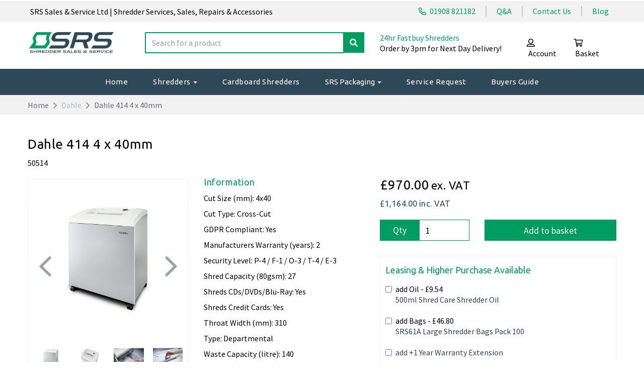

--- FILE ---
content_type: text/html; charset=UTF-8
request_url: https://www.shreddersales.co.uk/dahle/dahle-414-4-x-40mm-50514
body_size: 34521
content:
<!DOCTYPE html>
<html id="shop" lang="en">
<head  prefix="og: http://ogp.me/ns# fb: http://ogp.me/ns/fb# product: http://ogp.me/ns/product#" >
    <meta charset="utf-8">
    <meta http-equiv="X-UA-Compatible" content="IE=edge">
    <meta name="viewport" content="width=device-width, initial-scale=1">

            <title>Dahle 414 4 x 40mm</title>
        <meta itemprop="name" content="Dahle 414 4 x 40mm">
        <meta property="og:title" content="Dahle 414 4 x 40mm">
    
    <meta property="og:site_name" content="SRS Sales & Service Ltd">

            <meta name="description" content="The new Dahle 414 BaseClass shredder has a powerful motor for high shredding capacity and is particularly quiet. The cutters are made from special high-grade solid-steel that copes with small paper clips and staples. High quality wooden base cabinet.">
        <meta itemprop="description" content="The new Dahle 414 BaseClass shredder has a powerful motor for high shredding capacity and is particularly quiet. The cutters are made from special high-grade solid-steel that copes with small paper clips and staples. High quality wooden base cabinet.">
        <meta property="og:description" content="The new Dahle 414 BaseClass shredder has a powerful motor for high shredding capacity and is particularly quiet. The cutters are made from special high-grade solid-steel that copes with small paper clips and staples. High quality wooden base cabinet.">
    
    <link rel="preconnect" href="https://www.shreddersales.co.uk" />
    <link rel="preconnect" href="https://srssalesserviceltd-static.symphonycommerce.io" crossorigin />
    <link rel="preconnect" href="https://images.shopcdn.co.uk" crossorigin />
    <link rel="preconnect" href="https://fonts.googleapis.com" />
    <link rel="preconnect" href="https://fonts.googleapis.com" crossorigin />
    <link rel="preconnect" href="https://fonts.gstatic.com" />
    <link rel="preconnect" href="https://fonts.gstatic.com" crossorigin />

    
    <link rel="stylesheet" href="//srssalesserviceltd-static.symphonycommerce.io/bower_components/bootstrap/dist/css/bootstrap.min.css?v=26.05.1">
<link rel="stylesheet" href="//srssalesserviceltd-static.symphonycommerce.io/default-layouts/css/jquery-ui.min.css?v=26.05.1">
<link rel="stylesheet" href="//srssalesserviceltd-static.symphonycommerce.io/default-layouts/css/shop.min.css?v=26.05.1">
<link rel="stylesheet" href="//srssalesserviceltd-static.symphonycommerce.io/default-layouts/css/slick.min.css?v=26.05.1">
<link rel="stylesheet" href="//srssalesserviceltd-static.symphonycommerce.io/default-layouts/css/snackbar.css?v=26.05.1">
<link rel="stylesheet" href="//srssalesserviceltd-static.symphonycommerce.io/default-layouts/css/fa-all.min.css?v=26.05.1">
<link rel="stylesheet" href="//srssalesserviceltd-static.symphonycommerce.io/default-layouts/css/fa-v4-shims.css?v=26.05.1">
<link rel="stylesheet" href="//srssalesserviceltd-static.symphonycommerce.io/default-layouts/css/skeleton.css?v=26.05.1">
<link rel="stylesheet" href="//srssalesserviceltd-static.symphonycommerce.io/default-layouts/css/jquery.fancybox.min.css?v=26.05.1">
<style type='text/css'  id="stylesheet_design">@import url("//fonts.googleapis.com/css?family=Source+Sans+Pro:n,b,i");
@import url("//fonts.googleapis.com/css?family=Ubuntu:n,b,i");
#HeaderLinks {display: flex; justify-content: flex-end}
#HeaderLinks > div {padding: 10px 15px 10px 0px}
#HeaderLinks > div:nth-child(1) > p, #HeaderLinks > div:nth-child(2) > p {-webkit-transition: .3s ease-in-out; transition: .3s ease-in-out}
#TrustIcons {display: flex; justify-content: space-evenly}
#TrustIcons > div {padding: 10px 85px!important; border-right: solid 2px #cacaca}
#TrustIcons > div:last-child {border-right: none}
#TrustIcons2 {display: flex; justify-content: space-evenly}
#TrustIcons2 > div {padding: 15px 5px!important; border-right: solid 2px #cacaca}
#TrustIcons2 > div:last-child {border-right: none}
#accordionproduct-tabbed-content-default_1555335899257 > div li, #accordionproduct-tabbed-content-default_1555335899257 > div p {line-height: 1.6}
#category-sort-default > div > div.col-sm-3.text-right.text-left-xs > label {margin-top: 6px}
#container-fluid-groups-dynamic_1670862567876 #shopblocks-pagination {display: none}
#container-fluid-groups-dynamic_1671010819205 #shopblocks-pagination {display: none}
#container-fluid-pages-content-default, #container-fluid-pages-image-small {display: none}
#filters-brands > label, #filters-categories > label, #category-filters > div > div > div > label {padding-top: 10px}
#gdpr-cookie-banner-holder > div > div.hidden-xs.col-sm-5.pull-right.buttons.text-right > a.no-underline.btn.btn-sm.btn-default.btn-blank {padding: 11px 16px}
#groups-dynamic_1670862567876 > div > div > div:nth-child(1) > div.group-carousel-wrapper > div > div > div > div:nth-child(2) > div > div > div.row.push-down-sm > div > div > div.row.bottom-row > div.col-xs-12.col-md-4, #groups-dynamic_1671010819205 > div > div > div:nth-child(1) > div.group-carousel-wrapper > div > div > div > div:nth-child(2) > div > div > div.row.push-down-sm > div > div > div.row.bottom-row > div.col-xs-12.col-md-4 {width: auto!important}
#groups-dynamic_1670862567876 > div > div > div:nth-child(1) > div.group-carousel-wrapper > div > div > div > div:nth-child(2) > div > div > div.row.push-down-sm > div > div > div.row.bottom-row, #groups-dynamic_1671010819205 > div > div > div:nth-child(1) > div.group-carousel-wrapper > div > div > div > div:nth-child(2) > div > div > div.row.push-down-sm > div > div > div.row.bottom-row {margin-left: -20px; margin-right: -20px}
#groups-dynamic_1671010819205 > div > div > div:nth-child(1) > div.group-carousel-wrapper > div > div > div > div:nth-child(2) > div > div > div.row.push-down-sm > div > div > div.row.bottom-row > div.col-xs-12.col-md-3.col-lg-4 {display: none}
#mega-menu-v2_1670837055794 #mmv2_mega-menu-v2_1670837055794 .mmv2-close {padding: 4px 10px; top: 7px!important; right: 7px!important}
#price-slider {display: none}
#product-images-dynamic_1555335274880 .thumbnails {padding: 10px!important}
#product-images-dynamic_1555335274880 .thumbnails div {padding-left: 5px!important; padding-right: 10px!important}
#product-related-products-default_1576056008866 > div > div > div:nth-child(2) > div > div > div.col-xs-6.col-sm-6.col-md-12.col-lg-12 > div > div > a > h4 {font-size: 17px!important; height: 48px}
#shop {background-color: rgb(255, 255, 255)}
#shop #blocklab-blog .input-group .input-group-btn.right .btn-default {padding: 8.5px 12.5px; height: 42px}
#shop #blocklab-category-page #products-holder > div.row.push-down {margin-bottom: 10px!important}
#shop #blocklab-category-page .btn {width: -webkit-fill-available; margin-right: -15px; margin-left: -15px; margin-top: -21px; margin-bottom: 0px!important}
#shop #blocklab-category-page .form-control {height: 42px; box-shadow: none; border-radius: 0px}
#shop #blocklab-category-page .input-group .input-group-addon.left {padding: 8px 16px}
#shop #blocklab-category-page .product {margin-bottom: 15px !important}
#shop #blocklab-category-page b, strong {font-weight: 400; font-family: 'Ubuntu'; color: #2f4858!important}
#shop #blocklab-footer {border-top: solid 2px #009d61}
#shop #blocklab-header #container-fluid-1670582831587 {margin-top: -1px}
#shop #blocklab-header #container-fluid-menu-dynamic_1670838419720 {padding: 5px 9px 1px 5px}
#shop #blocklab-header .fa-phone:before {content: "\f879"!important; font-weight: 400; margin-right: 4px; font-size: 15px}
#shop #blocklab-header div[id^="mega-menu-v2"] li a:focus {background-color: transparent !important}
#shop #blocklab-home-page .nRtPk {max-width: 100%}
#shop #blocklab-product-page #container-fluid-1670094773200 {margin-top: 0px; padding-top: 10px; border: solid 1px #f2f2f2; border-bottom: none; padding-left: 10px}
#shop #blocklab-product-page #container-fluid-global-breadcrumbs-default_1575469462365 {padding-bottom: 8px}
#shop #blocklab-product-page #container-fluid-product-options-default_1555335720881 {border: solid 1px #f2f2f2; border-top: none; padding-left: 10px; border-bottom: 1px solid #f2f2f2!important}
#shop #blocklab-product-page .product p:last-child {overflow: hidden; text-overflow: ellipsis; display: -webkit-box; -webkit-line-clamp: 3}
#shop #blocklab-product-page b, strong {font-weight: 400; font-family: 'Ubuntu'; color: #2f4858!important}
#shop #blocklab-product-page em {font-style: inherit; color: #2f4858}
#shop #category-filters-default_1582042076374 {padding-bottom: 0px!important; margin-bottom: -20px!important}
#shop #container-fluid-groups-dynamic_1670862567876 h4 {margin-top: 20px; padding-left: 15px; padding-right: 15px; height: 38px}
#shop #custom-forms-built_1579255651556, #shop #form_CONTACT-US, #shop #custom-forms-built_1584525289549, #shop #custom-forms-built_1646842657998 {padding-bottom: 0px!important}
#shop #global-breadcrumbs-default_1553098637361 ol.breadcrumbs.list-unstyled.margin-bottom-0 {padding-bottom: 9px; padding-top: 9px; margin-top: 0px}
#shop #global-code_1670515040466 #HeaderLinks > div:nth-child(1) > p > a > span:hover, #shop #global-code_1670515040466 #HeaderLinks > div:nth-child(3) > p > a:nth-child(2) > span:hover {color: #009d61!important}
#shop #global-code_1672744367986 {line-height: 2}
#shop #global-code_1672744429124 {line-height: 2}
#shop #global-code_1672744485262 {line-height: 2}
#shop #global-code_1672744546936 {line-height: 2}
#shop #global-code_1672744707392 {line-height: 2}
#shop #global-code_1672744875808 {line-height: 2}
#shop #global-code_1672745213742 {line-height: 2}
#shop #global-news-new-news-block_1602203551715 .news-block .row .col-sm-4 .text-image-container.odd-post .text-container .nb-wrapper .row.nb-text .col-xs-12 h3 a {font-weight: normal!important}
#shop #global-shop-logo_1670500117405 .display-block img.logo-image.center-block.img-responsive {width: 86% !important}
#shop #global-text-1633596929756 {border-bottom: solid 5px #009d61!important}
#shop #global-text-1633596970036 {border-bottom: solid 5px #009d61!important}
#shop #global-text-1633597057949 {border-bottom: solid 5px #009d61!important}
#shop #global-text-1633680158562 {border-bottom: solid 5px #009d61!important}
#shop #global-text-1633680187177 {border-bottom: solid 5px #009d61!important}
#shop #global-text-1633680215369 {border-bottom: solid 5px #009d61!important}
#shop #global-text-1641475313253 {border-bottom: solid 5px #009d61!important}
#shop #global-text-1641475388200 {border-bottom: solid 5px #009d61!important}
#shop #global-text-1641475539193 {border-bottom: solid 5px #009d61!important}
#shop #global-text-1644139245320 {border-bottom: solid 5px #e2e2e2!important}
#shop #global-text-1644140063246 {border-bottom: solid 5px #e2e2e2!important}
#shop #global-text-1645626516877 {border-bottom: solid 5px #009d61!important}
#shop #global-text-1645627143701 {border-bottom: solid 5px #009d61!important}
#shop #global-text-1646252162153 {border-bottom: solid 5px #e2e2e2!important}
#shop #global-text-1646252599956 {border-bottom: solid 5px #e2e2e2!important}
#shop #global-text-1646926878992 {border-bottom: solid 5px #e2e2e2!important}
#shop #global-text-1647033705783 {border-bottom: solid 5px #e2e2e2!important}
#shop #global-text-1670092939071 {border-bottom: solid 5px #e2e2e2!important}
#shop #global-text-1670518640697 {border-bottom: solid 5px #e2e2e2!important}
#shop #global-text-1670518674232 {border-bottom: solid 5px #e2e2e2!important}
#shop #global-text-1670577958684 {border-bottom: solid 5px #e2e2e2!important}
#shop #global-text-1670578020189 {border-bottom: solid 5px #e2e2e2!important}
#shop #global-text-1670578076911 {border-bottom: solid 5px #e2e2e2!important}
#shop #global-text-1670584538377 {border-bottom: solid 5px #009d61!important}
#shop #global-text-1670584764555 {border-bottom: solid 5px #009d61!important}
#shop #global-text-1670585227314 {border-bottom: solid 5px #009d61!important}
#shop #global-text-1670585287663 {border-bottom: solid 5px #009d61!important}
#shop #global-text-1670592310940 {border-bottom: solid 5px #009d61!important}
#shop #global-text-1670592920420 {border-bottom: solid 5px #009d61!important}
#shop #global-text-1670593164925 {border-bottom: solid 5px #009d61!important}
#shop #global-text-1670594049114 {border-bottom: solid 5px #009d61!important}
#shop #global-text-1670594049114, #shop #global-text-1670592310940, #shop #global-text-1670592920420, #shop #global-text-1670593164925 {-webkit-transition: .3s ease-in-out; transition: .3s ease-in-out}
#shop #global-text-1670594049114:hover, #shop #global-text-1670592310940:hover, #shop #global-text-1670592920420:hover, #shop #global-text-1670593164925:hover {background: #009d61!important; -webkit-transition: .3s ease-in-out; transition: .3s ease-in-out}
#shop #global-text-1670604478704 {border-bottom: solid 5px #009d61!important}
#shop #global-text-1670604567696 {border-bottom: solid 5px #009d61!important}
#shop #global-text-1670604598356 {border-bottom: solid 5px #009d61!important}
#shop #global-text-1670604786018 {border-bottom: solid 5px #009d61!important}
#shop #global-text-1670605032095 {border-bottom: solid 5px #009d61!important}
#shop #global-text-1670605343748 {border-bottom: solid 5px #009d61!important}
#shop #global-text-1670605362516 {border-bottom: solid 5px #009d61!important}
#shop #global-text-1670835117483 {border-bottom: solid 5px #254858!important; -webkit-transition: .3s ease-in-out; transition: .3s ease-in-out}
#shop #global-text-1670835117483:hover {background: #2f4858!important; -webkit-transition: .3s ease-in-out; transition: .3s ease-in-out}
#shop #global-text-1671010977431 {margin-top: -1px; border-bottom: solid 5px #254858!important; -webkit-transition: .3s ease-in-out; transition: .3s ease-in-out}
#shop #global-text-1671010977431:hover {background: #2f4858!important; -webkit-transition: .3s ease-in-out; transition: .3s ease-in-out}
#shop #global-text-1672752385163 {border-bottom: solid 5px #009d61!important}
#shop #global-text-1672752593739 {border-bottom: solid 5px #009d61!important}
#shop #global-text-1672752691667 {border-bottom: solid 5px #009d61!important}
#shop #global-text-1672752749236 {border-bottom: solid 5px #009d61!important}
#shop #global-text-1672753129844 {border-bottom: solid 5px #009d61!important}
#shop #global-text-1672753165514 {border-bottom: solid 5px #009d61!important}
#shop #global-text-1672753201650 {border-bottom: solid 5px #009d61!important}
#shop #global-text-1672753240949 {border-bottom: solid 5px #009d61!important}
#shop #global-text-1672754106704 {border-bottom: solid 5px #009d61!important}
#shop #global-text-1672754149251 {border-bottom: solid 5px #009d61!important}
#shop #global-text-1672754183619 {border-bottom: solid 5px #009d61!important}
#shop #global-text-1672754318267 {border-bottom: solid 5px #009d61!important}
#shop #global-text-1672754364373 {border-bottom: solid 5px #009d61!important}
#shop #global-text-1672754408056 {border-bottom: solid 5px #009d61!important}
#shop #global-text-default_3 {box-shadow: 0 4px 8px 0 rgba(0, 0, 0, 0.2); transition: 0.3s; border-radius: 5px; padding-left: 15px; padding-right: 15px; padding-top: 15px; padding-bottom: 15px}
#shop #global-text-default_3:hover {box-shadow: 0 8px 16px 0 rgba(0, 0, 0, 0.2)}
#shop #global-text-default_4 {box-shadow: 0 4px 8px 0 rgba(0, 0, 0, 0.2); transition: 0.3s; border-radius: 5px; padding-left: 15px; padding-right: 15px; padding-top: 15px; padding-bottom: 15px}
#shop #global-text-default_4:hover {box-shadow: 0 8px 16px 0 rgba(0, 0, 0, 0.2)}
#shop #global-text-default_5 {box-shadow: 0 4px 8px 0 rgba(0, 0, 0, 0.2); transition: 0.3s; border-radius: 5px; padding-left: 15px; padding-right: 15px; padding-top: 15px; padding-bottom: 15px}
#shop #global-text-default_5:hover {box-shadow: 0 8px 16px 0 rgba(0, 0, 0, 0.2)}
#shop #global_ti_dynamic_1576160215965 {box-shadow: 0 4px 8px 0 rgba(0, 0, 0, 0.2); transition: 0.3s; border-radius: 5px; padding-left: 15px; padding-right: 15px; padding-top: 15px; padding-bottom: 15px}
#shop #global_ti_dynamic_1576160215965:hover {box-shadow: 0 8px 16px 0 rgba(0, 0, 0, 0.2)}
#shop #global_ti_dynamic_1576160223753 {box-shadow: 0 4px 8px 0 rgba(0, 0, 0, 0.2); transition: 0.3s; border-radius: 5px; padding-left: 15px; padding-right: 15px; padding-top: 15px; padding-bottom: 15px}
#shop #global_ti_dynamic_1576160223753:hover {box-shadow: 0 8px 16px 0 rgba(0, 0, 0, 0.2)}
#shop #global_ti_dynamic_1576160233104 {box-shadow: 0 4px 8px 0 rgba(0, 0, 0, 0.2); transition: 0.3s; border-radius: 5px; padding-left: 15px; padding-right: 15px; padding-top: 15px; padding-bottom: 15px}
#shop #global_ti_dynamic_1576160233104:hover {box-shadow: 0 8px 16px 0 rgba(0, 0, 0, 0.2)}
#shop #global_ti_dynamic_1576160239012 {box-shadow: 0 4px 8px 0 rgba(0, 0, 0, 0.2); transition: 0.3s; border-radius: 5px; padding-left: 15px; padding-right: 15px; padding-top: 15px; padding-bottom: 15px}
#shop #global_ti_dynamic_1576160239012:hover {box-shadow: 0 8px 16px 0 rgba(0, 0, 0, 0.2)}
#shop #global_ti_dynamic_1670503183852 .btn {padding: 12px 35px; text-shadow: none!important; font-size: 18px}
#shop #global_ti_dynamic_1670503183852 h1 {margin-top: -25px}
#shop #global_ti_dynamic_1670837562193 h1 {margin-top: -15px}
#shop #groups-dynamic_1671010819205 h4 {margin-top: 20px; padding-left: 15px; padding-right: 15px}
#shop #master-container-fluid_1576160404329 .block {-webkit-filter: brightness(1); filter: brightness(1); -webkit-transition: .3s ease-in-out; transition: .3s ease-in-out}
#shop #master-container-fluid_1576160404329 .block:hover {-webkit-filter: brightness(0.8); filter: brightness(0.8)}
#shop #master-container-fluid_1576162933861 .block {-webkit-filter: brightness(1); filter: brightness(1); -webkit-transition: .3s ease-in-out; transition: .3s ease-in-out}
#shop #master-container-fluid_1576162933861 .block:hover {-webkit-filter: brightness(0.8); filter: brightness(0.8)}
#shop #master-container-fluid_1578653490429 .block {-webkit-filter: brightness(1); filter: brightness(1); -webkit-transition: .3s ease-in-out; transition: .3s ease-in-out}
#shop #master-container-fluid_1578653490429 .block:hover {-webkit-filter: brightness(0.8); filter: brightness(0.8)}
#shop #master-container-fluid_1579259928520 .block {-webkit-filter: brightness(1); filter: brightness(1); -webkit-transition: .3s ease-in-out; transition: .3s ease-in-out}
#shop #master-container-fluid_1579259928520 .block:hover {-webkit-filter: brightness(0.8); filter: brightness(0.8)}
#shop #master-container-fluid_1579260097483 .block {-webkit-filter: brightness(1); filter: brightness(1); -webkit-transition: .3s ease-in-out; transition: .3s ease-in-out}
#shop #master-container-fluid_1579260097483 .block:hover {-webkit-filter: brightness(0.8); filter: brightness(0.8)}
#shop #master-container-fluid_1670505188040 .block img {-webkit-filter: brightness(0.9); filter: brightness(0.9); -webkit-transition: .3s ease-in-out; transition: .3s ease-in-out}
#shop #master-container-fluid_1670505188040 .block:hover img {-webkit-filter: brightness(0.7); filter: brightness(0.7)}
#shop #mega-menu-v2_1670500221761 #mmv2_mega-menu-v2_1670500221761 .navbar.yamm .container #navbar-collapse-mega-menu_mega-menu-v2_1670500221761 .nav.navbar-nav .dropdown.yamm-fw.open .dropdown-menu li .yamm-content .row .col-sm-3.list-unstyled .yamm-section-title strong a {margin-left: -1px}
#shop #mega-menu-v2_1670500221761 #mmv2_mega-menu-v2_1670500221761 .navbar.yamm .container #navbar-collapse-mega-menu_mega-menu-v2_1670500221761 .nav.navbar-nav .dropdown.yamm-fw.open .dropdown-menu li div.yamm-content {padding-bottom: 25px}
#shop #mega-menu-v2_1670500221761 #mmv2_mega-menu-v2_1670500221761 .navbar.yamm .container #navbar-collapse-mega-menu_mega-menu-v2_1670500221761 .nav.navbar-nav .dropdown.yamm-fw.open ul.dropdown-menu {width: 110%; margin-left: -60px; box-shadow: none; height: auto; border-radius: 0px}
#shop #mega-menu-v2_1670500221761 #mmv2_mega-menu-v2_1670500221761 .navbar.yamm .container #navbar-collapse-mega-menu_mega-menu-v2_1670500221761 .nav.navbar-nav .yamm-fw a {letter-spacing: 0.5px}
#shop #mega-menu-v2_1670500221761 .yamm .yamm-section-title {font-size: 15px!important}
#shop #mega-menu-v2_1670837055794 .yamm .navbar-header a:not(.logo-image-holder) {background-color: rgb(255, 255, 255) !important; padding: 10px 10px}
#shop #product-add-to-basket-with-qty button.add-to-basket.btn.btn-default {font-family: 'source sans pro'!important; padding: 7.5px 15px!important; width: 100%; font-size: 18px!important}
#shop #product-add-to-basket-with-qty input {height: 42px!important; font-size: 18px!important}
#shop #product-add-to-basket-with-qty span.input-group-addon.left {font-size: 18px}
#shop #product-images-dynamic_1555335274880 {margin-top: 15px}
#shop #product-images-dynamic_1555335274880 div #image-carousel_1555335274880 a.left.carousel-control, #shop #product-images-dynamic_1555335274880 div #image-carousel_1555335274880 a.right.carousel-control {top: 42%!important}
#shop #product-images-dynamic_1555335274880 div div.row.thumbnails {padding-bottom: 0px!important; margin-right: 0px!important; margin-left: 0px!important}
#shop #product-price-dynamic_1620294152041 .inc-vat-price h2 {font-size: 16px; color: #2f4858}
#shop #product-tech-spec-default_1580376939203 h4 {color: #009d61; font-size: 18px}
#shop #products-holder .product-block-inner p:last-child {color: #009d61!important}
#shop #search-0 {margin-top: -1px}
#shop #search-default2_1670500808675 .clearfix .input-group #input-search.form-control.left.input-search.search {border: solid 2px #009d61; border-right: none; height: 42px!important}
#shop #search-default2_1670500808675 .clearfix .input-group .input-group-btn.right button.btn.btn-default {font-family: "Source Sans Pro"; font-size: 15px; padding: 8.5px 12px}
#shop #search-default2_1670500808675 .clearfix .input-group .input-group-btn.right button.btn.btn-default:active {box-shadow: none!important}
#shop #search-default2_1670500808675 .clearfix .input-group .input-group-btn.right button.btn.btn-default:focus {outline: none!important}
#shop #shopblocks-basket .input-group .input-group-btn.right .btn-default {height: 42px; padding-top: 8px}
#shop #shopblocks-basket-mini form a .fa-chevron-right:before {margin-left: 3px}
#shop .basket a[href*="/cancelcheckout"] {display: none !important}
#shop .block #shopblocks-pagination .pagination li a {padding: 9px 16px; border-radius: 0px}
#shop .block #shopblocks-pagination .pagination li.btn-pagination-selected a {background-color: #008347 !important}
#shop .btn-group .btn:first-child {border-radius: 0px 0px 0px 0px}
#shop .btn-group .btn:last-child {border-radius: 0px 0px 0px 0px}
#shop .btn.btn-default {border-radius: 0px; -moz-border-radius: 0px; -webkit-border-radius: 0px; display: inline; width: auto}
#shop .btn.btn-default, #shop .input-group .input-group-addon, #shop .input-group .input-group-btn .btn {background-color: rgb(153, 204, 0); background-image: none; border-color: rgb(0, 0, 0); color: #37500e; font-family: 'Lexend Deca', Helvetica, Arial, sans-serif; font-size: 16px; font-style: normal; font-weight: normal; text-decoration: none; text-transform: none; transition: 0.8s; padding: 10px 25px}
#shop .btn.btn-default, #shop .input-group .input-group-addon, #shop .input-group .input-group-btn .btn, #shop .block #shopblocks-pagination .pagination li a {background-color: rgb(0, 157, 97); background-image: none; border-color: #009d61; color: #ffffff!important; font-family: 'Source Sans Pro', Helvetica, Arial, sans-serif}
#shop .btn.btn-default:hover, #shop .btn.btn-default:focus, #shop .input-group .input-group-btn .btn:hover, #shop .input-group .input-group-btn .btn:focus {background-color: #7fb200 !important; background: #7fb200 !important; border-color: #000000 !important; color: #1d3600}
#shop .btn.btn-default:hover, #shop .btn.btn-default:focus, #shop .input-group .input-group-btn .btn:hover, #shop .input-group .input-group-btn .btn:focus, #shop .block #shopblocks-pagination .pagination li a:hover, #shop .block #shopblocks-pagination .pagination li a:focus {background-color: #008347 !important; background: #008347 !important; border-color: #008347 !important; color: #e5e5e5}
#shop .checkout a[href*="/cancelcheckout"] {display: none !important}
#shop .container-fluid .container {max-width: 1170px !important}
#shop .delivery a[href*="/cancelcheckout"] {display: none !important}
#shop .font-14 {font-weight: 400; font-family: 'Ubuntu'; color: #2f4858!important}
#shop .form-control {border-radius: 0px; box-shadow: none}
#shop .form-control, #shop .input-group input.form-control:focus, #shop input:focus, #shop select:focus, #shop textarea:focus, #shop .form-control:focus, #shop .input-group input.form-control:focus, #shop select:focus {border-color: #009d61}
#shop .homepage #groups-dynamic_1576160471958 .container-fluid .container div {text-align: left}
#shop .homepage #groups-dynamic_1576160471958 > div > div > div > div.group-carousel-wrapper > div > div > div > div:nth-child(2) > div > div > div.row.push-down-sm > div > div > a > div.row.bottom-row > div.col-xs-12.col-md-3.col-lg-4 {display: none}
#shop .homepage #groups-dynamic_1576160471958 > div > div > div > div.group-carousel-wrapper > div > div > div > div:nth-child(2) > div > div > div.row.push-down-sm > div > div > a > div.row.bottom-row > div.col-xs-12.col-md-4 {width: 100%; border-bottom: solid 5px #fff}
#shop .homepage #groups-dynamic_1576160471958 > div > div > div > div.group-carousel-wrapper > div > div > div > div:nth-child(2) > div > div > div.row.push-down-sm > div > div > a > div.row.bottom-row > div.col-xs-12.col-md-4 > div > div > p {color: #009d61!important}
#shop .homepage .product b, strong {font-weight: 400; font-family: 'Ubuntu'; color: #2f4858!important}
#shop .homepage div[id^="groups-dynamic"] .product b {display: initial!important}
#shop .input-group .input-group-addon.left {border-radius: 0px 0px 0px 0px; -moz-border-radius: 0px 0px 0px 0px; -webkit-border-radius: 0px 0px 0px 0px; box-shadow: none}
#shop .input-group .input-group-addon.right {border-radius: 0px 0px 0px 0px; -moz-border-radius: 0px 0px 0px 0px; -webkit-border-radius: 0px 0px 0px 0px; box-shadow: none}
#shop .input-group .input-group-btn.left .btn-default {border-radius: 0px 0px 0px 0px; -moz-border-radius: 0px 0px 0px 0px; -webkit-border-radius: 0px 0px 0px 0px; box-shadow: none}
#shop .input-group .input-group-btn.right .btn-default {border-radius: 0px 0px 0px 0px; -moz-border-radius: 0px 0px 0px 0px; -webkit-border-radius: 0px 0px 0px 0px; box-shadow: none}
#shop .input-group input.form-control {height: 42px; box-shadow: none}
#shop .input-group input.form-control.left {border-radius: 0px 0px 0px 0px; -moz-border-radius: 0px 0px 0px 0px; -webkit-border-radius: 0px 0px 0px 0px; box-shadow: none}
#shop .input-group input.form-control.right {border-radius: 0px 0px 0px 0px; -moz-border-radius: 0px 0px 0px 0px; -webkit-border-radius: 0px 0px 0px 0px; box-shadow: none}
#shop .pagescontactus {overflow-x: hidden}
#shop .pagesprivacypolicy h2, #shop .pagestermsandconditions h2, #shop .pagesqa h2 {margin-bottom: 0px; margin-top: 15px}
#shop .pagessearch #input-search {height: 44.5px!important}
#shop .pagessearchshredders #search-default2_1580380477738 > form > div > span > button {padding: 8.5px 12px!important}
#shop .pagessearchshredders .input-group input.form-control.left {border: solid 2px #009d61}
#shop .product {margin-bottom: 10px !important}
#shop .product p {overflow: hidden; text-overflow: ellipsis; display: -webkit-box; -webkit-line-clamp: 3}
#shop .product-block-inner {border: 1px solid #E9EFF0 !important; background-color: #fff!important; padding-top: 15px!important}
#shop .product-block-inner .push-down-sm {margin-bottom: 0px !important}
#shop .shopblocks-add-to-basket .input-group .input-group-addon {height: 42px}
#shop .shopblocks-add-to-basket .input-group .quantity-field {height: 42px}
#shop a {color: #00b2a9; font-style: normal; font-weight: normal; text-decoration: underline}
#shop a, #shop span a {font-family: 'Source Sans Pro', Helvetica, Arial, sans-serif; text-decoration: none; color: #009d61}
#shop a:hover, #shop a:focus {color: #007f79; font-style: normal; font-weight: normal; text-decoration: underline}
#shop a:hover, #shop a:focus, #shop span a:hover, #shop span a:focus {color: #009d61}
#shop body .shop-mode-banner {display: none!important}
#shop div[id^="category-description-long"] p:nth-child(2) {line-height: 1.6!important}
#shop div[id^="global-news-new-news"] .nb-wrapper {border-bottom: solid #009d61}
#shop div[id^="groups-dynamic"] .font-14, #shop #groups-dynamic_1671010819205 .font-14 {display: none}
#shop div[id^="groups-dynamic"] .group-carousel-scroll {top: 0px}
#shop div[id^="groups-dynamic"] .group-carousel-scroll[data-direction="left"] {left: -60px}
#shop div[id^="groups-dynamic"] .group-carousel-scroll[data-direction="right"] {right: -30px}
#shop div[id^="groups-dynamic"] .product b {overflow: hidden; text-overflow: ellipsis; display: -webkit-box; -webkit-line-clamp: 3}
#shop div[id^="groups-dynamic"] .product-block-inner {padding: 20px; padding-bottom: 0px}
#shop div[id^="groups-dynamic"] > div > div > div > div.group-carousel-wrapper > div > div > div > div > div > div > div.row.push-down-sm > div > a > h5.font-14.bold.margin-bottom-0.ex-vat-price {margin-bottom: 20px}
#shop div[id^="groups-dynamic"] > div > div > div > div.group-carousel-wrapper > div > div > div > div > div > div > div.row.push-down-sm > div > a > h5.font-14.bold.margin-bottom-0.ex-vat-price, #groups-dynamic_1671010819205 > div > div > div > div.group-carousel-wrapper > div > div > div > div > div > div > div.row.push-down-sm > div > a > h5 {margin-bottom: 20px!important}
#shop h1, #shop h1 a {font-family: 'Ubuntu', Helvetica, Arial, sans-serif; font-size: 26px; color: #2f4858; font-style: normal; font-weight: normal; text-decoration: none; text-transform: none; letter-spacing: 0.5px}
#shop h2, #shop h3, #shop h4, #shop h5, #shop h6, #shop h2 a, #shop h3 a, #shop h4 a, #shop h5 a, #shop h6 a {font-family: 'Ubuntu', Helvetica, Arial, sans-serif; font-size: 22px; color: #000000; font-style: normal; font-weight: normal; text-decoration: none; text-transform: none; letter-spacing: 0.5px}
#shop html, #shop body, #shop p, #shop ul, #shop ol, #shop li, #shop th, #shop td, #shop label {font-family: 'Source Sans Pro', Helvetica, Arial, sans-serif; font-size: 16px; color: #000000}
#shop input, #shop select, #shop textarea, #shop .form-control, #shop .input-group input.form-control, #shop .shopblocks-add-to-basket .input-group .quantity-field, #shop select {border-color: #009d61; font-size: 16px; color: #000000}
#ti_text_YVx2HYoD > p:nth-child(1) > span > span {letter-spacing: 1px}
.breadcrumbs .crumb .fa.fa-chevron-right:last-child {margin: 0 6px!important}
.fa-angle-left:before {content: "\f104"; font-weight: 200}
.fa-angle-right:before {content: "\f105"; font-weight: 200}
.fa-bars:before {content: "\f0c9"; font-weight: 400}
.fa-check:before {content: "\f00c"; font-weight: 400}
.fa-chevron-circle-left:before {content: "\f137"; font-weight: 200}
.fa-chevron-circle-right:before {content: "\f138"; font-weight: 200}
.fa-chevron-right:before {content: "\f054"; font-weight: 400; font-size: 14px}
.fa-times:before {content: "\f00d"; font-weight: 400}
.fa.fa-trash:before {content: "\f2ed"; font-weight: 400}
.panel-group .panel {box-shadow: none; font-family: 'Ubuntu'}
.panel-heading {font-family: 'Ubuntu'; font-size: 18px}
label {font-weight: 400}
@media (max-width: 768px) { #shop .homepage, #shop #blocklab-header { overflow-x: hidden; } #products-holder > div > div > div.col-xs-6.col-sm-6.col-md-12.col-lg-12 > div > div > div > div > div > a > div.row.bottom-row > div.col-xs-12.col-md-3.col-lg-4 { display: none; } #shop #blocklab-category-page #shopblocks-pagination { display: none; } #shop #blocklab-category-page .product { padding: 0px; } #shop #blocklab-header #navbar-collapse-mega-menu_mega-menu-v2_1670837055794 > ul > li.dropdown.yamm-fw.open > ul > li > div > div { margin-right: 0px; } #shop #mega-menu-v2_1670837055794 #mmv2_mega-menu-v2_1670837055794 .yamm .yamm-section-title { padding: 10px 15px 0px 15px; } #shop #mega-menu-v2_1670837055794 .yamm .yamm-section-title strong, #shop #mega-menu-v2_1670837055794 .yamm .yamm-section-title strong a { padding-bottom: 0px!important; } #navbar-collapse-mega-menu_mega-menu-v2_1670837055794 > ul > li.dropdown.yamm-fw.open > ul > li > div > div > ul:nth-child(1) > li.yamm-section-title > strong > a { padding-top: 20px!important; } #shop div[id^="groups-dynamic"] > div > div > div > div.group-carousel-wrapper { overflow-x: scroll!important; } #shop #products-holder > div > div > div.col-xs-6.col-sm-6.col-md-12.col-lg-12 > div > div > div > div > div > div:nth-child(1) > div > a > b { overflow: hidden; text-overflow: ellipsis; display: -webkit-box; -webkit-line-clamp: 2; /* number of lines to show */ line-clamp: 2; -webkit-box-orient: vertical; }}
@media (min-width: 767px) and (max-width: 1034px) { #shop #menu-dynamic_1670502283982 .container.navbar .nav.navbar-nav.full-width li a { font-size: 14px; } #shop #global-text-1670592310940 > h2,#global-text-1670592920420 > h2, #global-text-1670593164925 > h2, #global-text-1670594049114 > h2, #global-text-1670835117483 > h2 { font-size: 18px; } #shop #product-add-to-basket-with-qty .row.push-down .col-xs-5 .input-group span.input-group-addon.left { padding: 10px; } #shop div[id^="groups-dynamic"] > div > div > div > div.group-carousel-wrapper { overflow-x: hidden!important; }}
@media (min-width: 1167px) { #products-holder > div > div > div.col-xs-6.col-sm-6.col-md-12.col-lg-12 > div > div > div > div > div > a > div.row.bottom-row > div.col-xs-12.col-md-4 { width: 100%!important; } #products-holder > div > div > div.col-xs-6.col-sm-6.col-md-12.col-lg-12 > div > div > div > div > div > a > div.row.bottom-row > div.col-xs-12.col-md-3.col-lg-4 { display: none; } #shop div[id^="groups-dynamic"] > div > div > div > div.group-carousel-wrapper { overflow-x: hidden!important; }}
@media (min-width: 1131px) and (max-width: 1166px) { #products-holder > div > div > div.col-xs-6.col-sm-6.col-md-12.col-lg-12 > div > div > div > div > div > a > div.row.bottom-row > div.col-xs-12.col-md-4 { width: 70%; } #shop div[id^="groups-dynamic"] > div > div > div > div.group-carousel-wrapper { overflow-x: hidden!important; }}
@media (min-width: 1061px) and (max-width: 1130px) { #products-holder > div > div > div.col-xs-6.col-sm-6.col-md-12.col-lg-12 > div > div > div > div > div > a > div.row.bottom-row > div.col-xs-12.col-md-4 { width: 100%; } #products-holder > div > div > div.col-xs-6.col-sm-6.col-md-12.col-lg-12 > div > div > div > div > div > a > div.row.bottom-row > div.col-xs-12.col-md-3.col-lg-4 { display: none; } #shop div[id^="groups-dynamic"] > div > div > div > div.group-carousel-wrapper { overflow-x: hidden!important; }}
@media (min-width: 1001px) and (max-width: 1060px) { #products-holder > div > div > div.col-xs-6.col-sm-6.col-md-12.col-lg-12 > div > div > div > div > div > a > div.row.bottom-row > div.col-xs-12.col-md-4 { width: 100%; } #products-holder > div > div > div.col-xs-6.col-sm-6.col-md-12.col-lg-12 > div > div > div > div > div > a > div.row.bottom-row > div.col-xs-12.col-md-3.col-lg-4 { display: none; } #shop div[id^="groups-dynamic"] > div > div > div > div.group-carousel-wrapper { overflow-x: hidden!important; }}
@media (min-width: 992px) and (max-width: 1000px) { #products-holder > div > div > div.col-xs-6.col-sm-6.col-md-12.col-lg-12 > div > div > div > div > div > a > div.row.bottom-row > div.col-xs-12.col-md-4 { width: 75%; } #products-holder > div > div > div.col-xs-6.col-sm-6.col-md-12.col-lg-12 > div > div > div > div > div > a > div.row.bottom-row > div.col-xs-12.col-md-3.col-lg-4 { display: none; } #shop div[id^="groups-dynamic"] > div > div > div > div.group-carousel-wrapper { overflow-x: hidden!important; }}
@media (min-width: 768px) and (max-width: 991px) { #products-holder > div > div > div.col-xs-6.col-sm-6.col-md-12.col-lg-12 { width: 100%!important; } #products-holder > div > div > div.col-xs-6.col-sm-6.col-md-12.col-lg-12 > div > div > div > div > div > a > div.row.bottom-row > div.col-xs-12.col-md-3.col-lg-4 { display: none; } #shop div[id^="groups-dynamic"] > div > div > div > div.group-carousel-wrapper { overflow-x: hidden!important; }}
</style><style type='text/css' >
#shop #blocklab-header #container-fluid-1670500243784 {margin-top: 0px}
#shop #blocklab-header #container-fluid-1670501372336 {margin-top: 0px; background: rgb(242, 242, 242); border-color: transparent; border-bottom-width: 0px; border-bottom-style: none; border-bottom: none}
#shop #blocklab-header #container-fluid-1670502876764 {margin-top: 0px}
#shop #blocklab-header #container-fluid-1670582831587 {margin-top: 0px}
#shop #blocklab-header #container-fluid-1670837060911 {margin-top: 0px}
#shop #blocklab-header #container-fluid-1670837074782 {margin-top: 0px}
#shop #blocklab-header #container-fluid-1670839322778 {margin-top: 0px; background: rgb(47, 72, 88)}
#shop #blocklab-header #container-fluid-1670844099368 {margin-top: 0px}
#shop #blocklab-header #container-fluid-1670844287182 {margin-top: 0px}
#shop #blocklab-header #container-fluid-1687346714537 {margin-top: 0px}
#shop #blocklab-header #container-fluid-global-code_1670515040466 {border-bottom: none}
#shop #blocklab-header #container-fluid-global-shop-logo_1670500117405 {border-bottom: none}
#shop #blocklab-header #container-fluid-mega-menu-v2_1670500221761 {background: rgb(47, 72, 88)}
#shop #blocklab-header #container-fluid-menu-dynamic_1670838419720 {background: rgb(242, 242, 242)}
#shop #blocklab-header #container-fluid-search-default2_1670500808675 {border-bottom: 0px none rgb(108, 109, 117)}
#shop #blocklab-header #container-fluid_1670500117405 {background: rgb(255, 255, 255)}
#shop #blocklab-header #container-fluid_1670500808675 {background: rgb(255, 255, 255)}
#shop #blocklab-header #container-fluid_1670500823976 {background: rgb(255, 255, 255)}
#shop #blocklab-header #container-fluid_1670515040466 {background: rgb(255, 255, 255)}
#shop #blocklab-header #master-container-fluid_1670500817231 {background: rgb(255, 255, 255); border-bottom: 0px none rgb(108, 109, 117)}
#shop #blocklab-header #master-container-fluid_1670501820277 {background: none 0% 0% / auto repeat scroll padding-box border-box rgba(0, 0, 0, 0); border-bottom: 0px none rgb(108, 109, 117)}
#shop #blocklab-header #master-container-fluid_1670502285715 {background: none 0% 0% / auto repeat scroll padding-box border-box rgb(242, 242, 242); border-bottom: 0px none rgba(0, 0, 0, 0)}
#shop #blocklab-header #master-container-fluid_1670502912487 {background: none 0% 0% / auto repeat scroll padding-box border-box rgb(242, 242, 242); border-bottom: 0px none rgb(108, 109, 117)}
#shop #blocklab-header #master-container-fluid_1670582846345 {background: none 0% 0% / auto repeat scroll padding-box border-box rgba(0, 0, 0, 0); border-bottom: 0px none rgb(108, 109, 117)}
#shop #blocklab-header > .container-fluid {margin-bottom: 0px}
#shop #global-code_1670515040466 #HeaderLinks a div p span.far.fa-fw.fa-shopping-cart {font-size: 16px}
#shop #global-code_1670515040466 #HeaderLinks div p a span {color: #000000}
#shop #global-code_1670515040466 #HeaderLinks div p a span.far.fa-fw.fa-shopping-cart {font-size: 16px}
#shop #global-code_1670515040466 #HeaderLinks div p a span.far.fa-fw.fa-user-alt {font-size: 16px}
#shop #global-code_1670515040466 #HeaderLinks div p span.far.fa-fw.fa-shopping-cart {font-size: 16px}
#shop #global-code_1670515040466 #HeaderLinks div p span.far.fa-fw.fa-user-alt {font-size: 16px}
#shop #global-shop-logo_1670500117405 {text-align: left}
#shop #global-shop-logo_1670500117405 .display-block img.logo-image.center-block.img-responsive {width: 100%; display: inline-block; padding-top: 16px; padding-bottom: 16px}
#shop #global-text-1670501372336 {outline: none; position: relative; padding: 10px 5px}
#shop #global-text-1670582831587 {outline: none; position: relative; padding: 0px}
#shop #global-text-1670837060911 {outline: none; position: relative}
#shop #global-text-1670837074782 {outline: none; position: relative}
#shop #global-text-1670839322778 {outline: none; position: relative; padding: 10px 0px}
#shop #global-text-1687346714537 {outline: none; position: relative}
#shop #mega-menu-v2_1670500221761 {font-weight: normal; text-decoration: none}
#shop #mega-menu-v2_1670500221761 #mmv2_mega-menu-v2_1670500221761 {font-weight: normal; text-decoration: none}
#shop #mega-menu-v2_1670500221761 #mmv2_mega-menu-v2_1670500221761 #mmv2-page-mask_mega-menu-v2_1670500221761 {display: none; font-weight: normal; text-decoration: none}
#shop #mega-menu-v2_1670500221761 #mmv2_mega-menu-v2_1670500221761 .navbar.yamm .container #navbar-collapse-mega-menu_mega-menu-v2_1670500221761 .nav.navbar-nav .dropdown.yamm-fw ul.dropdown-menu {overflow: hidden; height: 42.7301px; padding-top: 0px; margin-top: 0px; padding-bottom: 0px; margin-bottom: 0px}
#shop #mega-menu-v2_1670500221761 #mmv2_mega-menu-v2_1670500221761 .navbar.yamm .container #navbar-collapse-mega-menu_mega-menu-v2_1670500221761 .nav.navbar-nav .dropdown.yamm-fw.open .dropdown-menu li {font-weight: normal; text-decoration: none}
#shop #mega-menu-v2_1670500221761 #mmv2_mega-menu-v2_1670500221761 .navbar.yamm .container #navbar-collapse-mega-menu_mega-menu-v2_1670500221761 .nav.navbar-nav .dropdown.yamm-fw.open .dropdown-menu li .yamm-content .row .col-sm-3.list-unstyled .yamm-section-title strong {font-weight: normal; text-decoration: none}
#shop #mega-menu-v2_1670500221761 #mmv2_mega-menu-v2_1670500221761 .navbar.yamm .container #navbar-collapse-mega-menu_mega-menu-v2_1670500221761 .nav.navbar-nav .dropdown.yamm-fw.open .dropdown-menu li .yamm-content .row .col-sm-3.list-unstyled .yamm-section-title strong a {font-weight: normal; text-decoration: none}
#shop #mega-menu-v2_1670500221761 #mmv2_mega-menu-v2_1670500221761 .navbar.yamm .container #navbar-collapse-mega-menu_mega-menu-v2_1670500221761 .nav.navbar-nav .dropdown.yamm-fw.open .dropdown-menu li .yamm-content .row .col-sm-3.list-unstyled li {font-weight: normal; text-decoration: none}
#shop #mega-menu-v2_1670500221761 #mmv2_mega-menu-v2_1670500221761 .navbar.yamm .container #navbar-collapse-mega-menu_mega-menu-v2_1670500221761 .nav.navbar-nav .dropdown.yamm-fw.open .dropdown-menu li .yamm-content .row .col-sm-3.list-unstyled li a {font-weight: normal; text-decoration: none}
#shop #mega-menu-v2_1670500221761 #mmv2_mega-menu-v2_1670500221761 .navbar.yamm .container #navbar-collapse-mega-menu_mega-menu-v2_1670500221761 .nav.navbar-nav .dropdown.yamm-fw.open .dropdown-menu li .yamm-content .row .col-sm-3.list-unstyled li.yamm-section-title {font-weight: normal; text-decoration: none}
#shop #mega-menu-v2_1670500221761 #mmv2_mega-menu-v2_1670500221761 .navbar.yamm .container #navbar-collapse-mega-menu_mega-menu-v2_1670500221761 .nav.navbar-nav .dropdown.yamm-fw.open .dropdown-menu li .yamm-content .row ul.col-sm-3.list-unstyled {font-weight: normal; text-decoration: none}
#shop #mega-menu-v2_1670500221761 #mmv2_mega-menu-v2_1670500221761 .navbar.yamm .container #navbar-collapse-mega-menu_mega-menu-v2_1670500221761 .nav.navbar-nav .dropdown.yamm-fw.open .dropdown-menu li .yamm-content div.row {font-weight: normal; text-decoration: none}
#shop #mega-menu-v2_1670500221761 #mmv2_mega-menu-v2_1670500221761 .navbar.yamm .container #navbar-collapse-mega-menu_mega-menu-v2_1670500221761 .nav.navbar-nav .dropdown.yamm-fw.open .dropdown-menu li div.yamm-content {font-weight: normal; text-decoration: none}
#shop #mega-menu-v2_1670500221761 #mmv2_mega-menu-v2_1670500221761 .navbar.yamm .container #navbar-collapse-mega-menu_mega-menu-v2_1670500221761 .nav.navbar-nav .dropdown.yamm-fw.open .dropdown-toggle b.caret {font-weight: normal; text-decoration: none}
#shop #mega-menu-v2_1670500221761 #mmv2_mega-menu-v2_1670500221761 .navbar.yamm .container #navbar-collapse-mega-menu_mega-menu-v2_1670500221761 .nav.navbar-nav .dropdown.yamm-fw.open a.dropdown-toggle {font-weight: normal; text-decoration: none}
#shop #mega-menu-v2_1670500221761 #mmv2_mega-menu-v2_1670500221761 .navbar.yamm .container #navbar-collapse-mega-menu_mega-menu-v2_1670500221761 .nav.navbar-nav .dropdown.yamm-fw.open ul.dropdown-menu {font-weight: normal; text-decoration: none}
#shop #mega-menu-v2_1670500221761 #mmv2_mega-menu-v2_1670500221761 .navbar.yamm .container #navbar-collapse-mega-menu_mega-menu-v2_1670500221761 .nav.navbar-nav .yamm-fw a {font-weight: normal; text-decoration: none}
#shop #mega-menu-v2_1670500221761 #mmv2_mega-menu-v2_1670500221761 .navbar.yamm .container #navbar-collapse-mega-menu_mega-menu-v2_1670500221761 .nav.navbar-nav .yamm-fw.mm-header.visible-xs button.btn.btn-default.mmv2-close {font-weight: normal; text-decoration: none}
#shop #mega-menu-v2_1670500221761 #mmv2_mega-menu-v2_1670500221761 .navbar.yamm .container #navbar-collapse-mega-menu_mega-menu-v2_1670500221761 .nav.navbar-nav li.dropdown.yamm-fw.open {font-weight: normal; text-decoration: none}
#shop #mega-menu-v2_1670500221761 #mmv2_mega-menu-v2_1670500221761 .navbar.yamm .container #navbar-collapse-mega-menu_mega-menu-v2_1670500221761 .nav.navbar-nav li.yamm-fw {font-weight: normal; text-decoration: none}
#shop #mega-menu-v2_1670500221761 #mmv2_mega-menu-v2_1670500221761 .navbar.yamm .container #navbar-collapse-mega-menu_mega-menu-v2_1670500221761 .nav.navbar-nav li.yamm-fw.mm-header.visible-xs {font-weight: normal; text-decoration: none}
#shop #mega-menu-v2_1670500221761 #mmv2_mega-menu-v2_1670500221761 .navbar.yamm .container #navbar-collapse-mega-menu_mega-menu-v2_1670500221761 ul.nav.navbar-nav {font-weight: normal; text-decoration: none}
#shop #mega-menu-v2_1670500221761 #mmv2_mega-menu-v2_1670500221761 .navbar.yamm .container #navbar-collapse-mega-menu_mega-menu-v2_1670500221761.navbar-collapse.collapse {font-weight: normal; text-decoration: none}
#shop #mega-menu-v2_1670500221761 #mmv2_mega-menu-v2_1670500221761 .navbar.yamm .container .navbar-header .visible-xs .mobile-buttons a.btn.btn-default {font-weight: normal; text-decoration: none}
#shop #mega-menu-v2_1670500221761 #mmv2_mega-menu-v2_1670500221761 .navbar.yamm .container .navbar-header .visible-xs div.mobile-buttons {font-weight: normal; text-decoration: none}
#shop #mega-menu-v2_1670500221761 #mmv2_mega-menu-v2_1670500221761 .navbar.yamm .container .navbar-header div.visible-xs {font-weight: normal; text-decoration: none}
#shop #mega-menu-v2_1670500221761 #mmv2_mega-menu-v2_1670500221761 .navbar.yamm .container div.navbar-header {font-weight: normal; text-decoration: none}
#shop #mega-menu-v2_1670500221761 #mmv2_mega-menu-v2_1670500221761 .navbar.yamm div.container {font-weight: normal; text-decoration: none}
#shop #mega-menu-v2_1670500221761 #mmv2_mega-menu-v2_1670500221761 div.navbar.yamm {min-height: auto; font-weight: normal; text-decoration: none}
#shop #mega-menu-v2_1670500221761 #mmv2_mega-menu-v2_1670500221761 style {font-weight: normal; text-decoration: none}
#shop #mega-menu-v2_1670837055794 #mmv2_mega-menu-v2_1670837055794 #mmv2-page-mask_mega-menu-v2_1670837055794 {display: none}
#shop #mega-menu-v2_1670837055794 #mmv2_mega-menu-v2_1670837055794 div.navbar.yamm {min-height: auto}
#shop #menu-dynamic_1670502283982 {font-family: "Source Sans Pro"; padding: 10px}
#shop #menu-dynamic_1670502283982 .container.navbar .nav.navbar-nav.full-width li {font-family: "Source Sans Pro"; display: block; float: left}
#shop #menu-dynamic_1670502283982 .container.navbar .nav.navbar-nav.full-width li a {height: 21px; padding-top: 3px; padding-bottom: 3px; font-family: "Source Sans Pro"; border-right: 2px solid rgb(202, 202, 202); padding: 0px 20px; border-right-color: rgb(202, 202, 202)}
#shop #menu-dynamic_1670502283982 .container.navbar ul.nav.navbar-nav.full-width {font-family: "Source Sans Pro"; float: right; display: block; vertical-align: top; width: auto; margin-right: -15px}
#shop #menu-dynamic_1670502283982 .nav .open>a {background-color: rgb(242, 242, 242) !important}
#shop #menu-dynamic_1670502283982 div.container.navbar {font-family: "Source Sans Pro"; text-align: right}
#shop #menu-dynamic_1670502283982 li a.fa-caret-down:focus {background-color: rgb(242, 242, 242) !important}
#shop #menu-dynamic_1670502283982 li a:focus {background-color: rgb(242, 242, 242) !important}
#shop #menu-dynamic_1670502283982 li a:hover {background-color: rgb(242, 242, 242) !important}
#shop #menu-dynamic_1670502283982 li:last-child a {border: none !important}
#shop #menu-dynamic_1670502283982 ul.dropdown-menu {background: rgba(0, 0, 0, 0); background-color: rgba(0, 0, 0, 0)}
#shop #menu-dynamic_1670838419720 {background: rgb(242, 242, 242); color: rgb(0, 157, 97); padding: 0px}
#shop #menu-dynamic_1670838419720 .container.menu-responsive .navbar #navbar-1670838419720 .nav.navbar-nav.full-width li {color: rgb(0, 157, 97)}
#shop #menu-dynamic_1670838419720 .container.menu-responsive .navbar #navbar-1670838419720 .nav.navbar-nav.full-width li a {border-right-color: rgb(0, 157, 97); color: rgb(0, 157, 97); border-right: 2px solid rgb(202, 202, 202); height: 21px; padding-top: 0px; padding-bottom: 0px}
#shop #menu-dynamic_1670838419720 .container.menu-responsive .navbar #navbar-1670838419720 ul.nav.navbar-nav.full-width {color: rgb(0, 157, 97)}
#shop #menu-dynamic_1670838419720 .container.menu-responsive .navbar #navbar-1670838419720.navbar-collapse.collapse {color: rgb(0, 157, 97)}
#shop #menu-dynamic_1670838419720 .container.menu-responsive .navbar .navbar-header .navbar-toggle.collapsed span.icon-bar.one {color: rgb(0, 157, 97); background-color: rgb(0, 157, 97)}
#shop #menu-dynamic_1670838419720 .container.menu-responsive .navbar .navbar-header .navbar-toggle.collapsed span.icon-bar.three {color: rgb(0, 157, 97); background-color: rgb(0, 157, 97)}
#shop #menu-dynamic_1670838419720 .container.menu-responsive .navbar .navbar-header .navbar-toggle.collapsed span.icon-bar.two {color: rgb(0, 157, 97); background-color: rgb(0, 157, 97)}
#shop #menu-dynamic_1670838419720 .container.menu-responsive .navbar .navbar-header button.navbar-toggle.collapsed {color: rgb(0, 157, 97); padding-top: 0px; padding-bottom: 0px}
#shop #menu-dynamic_1670838419720 .container.menu-responsive .navbar div.navbar-header {color: rgb(0, 157, 97)}
#shop #menu-dynamic_1670838419720 .container.menu-responsive nav.navbar {color: rgb(0, 157, 97)}
#shop #menu-dynamic_1670838419720 .container.navbar .nav.navbar-nav.full-width li {font-size: 14px}
#shop #menu-dynamic_1670838419720 .container.navbar .nav.navbar-nav.full-width li a {padding-top: 3px; padding-bottom: 3px; padding: 3px 18px; border-right: 1px solid rgb(202, 202, 202); font-size: 14px; padding-left: 19px; padding-right: 19px}
#shop #menu-dynamic_1670838419720 .container.navbar ul.nav.navbar-nav.full-width {font-size: 14px}
#shop #menu-dynamic_1670838419720 .nav .open>a {background-color: rgb(242, 242, 242) !important; color: #009d61 !important}
#shop #menu-dynamic_1670838419720 div.container.menu-responsive {color: rgb(0, 157, 97)}
#shop #menu-dynamic_1670838419720 div.container.navbar {font-size: 14px}
#shop #menu-dynamic_1670838419720 li a.fa-caret-down:focus {background-color: rgb(242, 242, 242) !important}
#shop #menu-dynamic_1670838419720 li a:focus {background-color: rgb(242, 242, 242) !important; color: #009d61 !important}
#shop #menu-dynamic_1670838419720 li a:hover {background-color: rgb(242, 242, 242) !important; color: #009d61 !important}
#shop #menu-dynamic_1670838419720 li:last-child a {border: none !important}
#shop #menu-dynamic_1670838419720 ul.dropdown-menu {background: rgb(242, 242, 242); background-color: rgb(242, 242, 242)}
#shop #search-default2_1670500808675 {padding: 20px 0px; font-family: "Source Sans Pro"}
#shop #search-default2_1670500808675 .clearfix .input-group #input-search.form-control.left.input-search.search {font-family: "Source Sans Pro"; font-size: 16px}
#shop #search-default2_1670500808675 .clearfix .input-group #search-0 #search_row-0 .search-box-item #product_name p {font-family: "Source Sans Pro"; font-size: 16px}
#shop #search-default2_1670500808675 .clearfix .input-group #search-0 #search_row-0 .search-box-item #product_name.product_name_container.h4 {font-family: "Source Sans Pro"; font-size: 16px}
#shop #search-default2_1670500808675 .clearfix .input-group #search-0 #search_row-0 .search-box-item #product_price p {text-align: right !important; font-family: "Source Sans Pro"; font-size: 16px}
#shop #search-default2_1670500808675 .clearfix .input-group #search-0 #search_row-0 .search-box-item #product_price.product_price_container.h4 {font-family: "Source Sans Pro"; font-size: 16px}
#shop #search-default2_1670500808675 .clearfix .input-group #search-0 #search_row-0 .search-box-item .product_image_container img.product_image {font-family: "Source Sans Pro"; font-size: 16px}
#shop #search-default2_1670500808675 .clearfix .input-group #search-0 #search_row-0 .search-box-item div.product_image_container {font-family: "Source Sans Pro"; font-size: 16px}
#shop #search-default2_1670500808675 .clearfix .input-group #search-0 #search_row-0 a.search-box-item {width: 100%; position: relative; font-family: "Source Sans Pro"; font-size: 16px}
#shop #search-default2_1670500808675 .clearfix .input-group #search-0 #search_row-0.position-relative.hidden-div.search-row.search_row-0 {font-family: "Source Sans Pro"; font-size: 16px}
#shop #search-default2_1670500808675 .clearfix .input-group #search-0.search-box-wrapper.borders.hidden-div.search-0.search {display: none; font-family: "Source Sans Pro"; font-size: 16px}
#shop #search-default2_1670500808675 .clearfix .input-group #search-link {font-family: "Source Sans Pro"; font-size: 16px}
#shop #search-default2_1670500808675 .clearfix .input-group #search-name {font-family: "Source Sans Pro"; font-size: 16px}
#shop #search-default2_1670500808675 .clearfix .input-group #search-price {font-family: "Source Sans Pro"; font-size: 16px}
#shop #search-default2_1670500808675 .clearfix .input-group .input-group-btn.right button.btn.btn-default {font-family: "Source Sans Pro"; font-size: 16px}
#shop #search-default2_1670500808675 .clearfix .input-group span.input-group-btn.right {font-family: "Source Sans Pro"; font-size: 16px}
#shop #search-default2_1670500808675 .clearfix div.input-group {font-family: "Source Sans Pro"; font-size: 16px}
#shop #search-default2_1670500808675 form.clearfix {font-family: "Source Sans Pro"; font-size: 16px}
@media screen and (max-width: 767px) { html#shop #container-fluid-1670837060911 {display: none !important}}
@media screen and (min-width: 768px) and (max-width: 991px) { html#shop #container-fluid-1670837060911 {display: none !important}}
@media screen and (min-width: 992px) { html#shop #container-fluid-1670837060911 {display: none !important}}
@media screen and (max-width: 767px) { html#shop #container-fluid-mega-menu-v2_1670500221761 {display: none !important}}
@media screen and (min-width: 768px) and (max-width: 991px) { html#shop #container-fluid-mega-menu-v2_1670500221761 {display: none !important}}
@media screen and (max-width: 767px) { html#shop #container-fluid-1670837074782 {display: none !important}}
@media screen and (min-width: 768px) and (max-width: 991px) { html#shop #container-fluid-1670837074782 {display: none !important}}
@media screen and (min-width: 992px) { html#shop #container-fluid-1670837074782 {display: none !important}}
@media screen and (max-width: 767px) { html#shop #global-text-1670501372336 {display: none !important}}
@media screen and (min-width: 768px) and (max-width: 991px) { html#shop #global-text-1670501372336 {display: none !important}}
@media screen and (max-width: 767px) { html#shop #master-container-fluid_1670502285715 {display: none !important}}
@media screen and (max-width: 767px) { html#shop #master-container-fluid_1670500817231 {display: none !important}}
@media screen and (min-width: 768px) and (max-width: 991px) { html#shop #master-container-fluid_1670500817231 {display: none !important}}
@media screen and (min-width: 768px) and (max-width: 991px) { html#shop #container-fluid-menu-dynamic_1670838419720 {display: none !important}}
@media screen and (min-width: 992px) { html#shop #container-fluid-menu-dynamic_1670838419720 {display: none !important}}
@media screen and (min-width: 992px) { html#shop #container-fluid-mega-menu-v2_1670837055794 {display: none !important}}
@media screen and (min-width: 992px) { html#shop #container-fluid-1670839322778 {display: none !important}}
</style><style type='text/css' >
#shop #blocklab-footer #container-fluid-1670586244551 {margin-top: 0px; border-bottom: none}
#shop #blocklab-footer #container-fluid-1670586291969 {margin-top: 0px}
#shop #blocklab-footer #container-fluid-1670586328106 {margin-top: 0px}
#shop #blocklab-footer #container-fluid-footer-default {border-bottom: 0px none rgb(81, 85, 94); background: rgb(47, 72, 88)}
#shop #blocklab-footer #container-fluid-global-image-default_1634121972200 {border-bottom: 0px none rgb(108, 109, 117)}
#shop #blocklab-footer #container-fluid-global-image-default_1670842745470 {border-bottom: 0px none rgb(108, 109, 117)}
#shop #blocklab-footer #container-fluid-global-image-default_1670842763453 {border-bottom: 0px none rgb(108, 109, 117)}
#shop #blocklab-footer #master-container-fluid_1670586301287 {background: none 0% 0% / auto repeat scroll padding-box border-box rgba(0, 0, 0, 0); border-bottom: 0px none rgb(108, 109, 117)}
#shop #blocklab-footer > #container-fluid-1670586328106 {margin-top: 0px}
#shop #blocklab-footer > #container-fluid-global-image-default_1670842745470 {border-bottom: 0px none rgb(108, 109, 117)}
#shop #blocklab-footer > #container-fluid-global-image-default_1670842763453 {border-bottom: 0px none rgb(108, 109, 117)}
#shop #blocklab-footer > .container-fluid {margin-bottom: 0px}
#shop #footer-default {padding: 10px 0px; color: rgb(255, 255, 255); font-family: "Source Sans Pro"; background: transparent; margin-bottom: 0px}
#shop #footer-default p.text-center {color: rgb(255, 255, 255); font-family: "Source Sans Pro"; font-size: 16px}
#shop #global-blank-default_1670586343323 {padding: 15px 0px}
#shop #global-blank-default_1670586440575 {margin-bottom: 5px}
#shop #global-image-default_1670597513774 {margin-bottom: 10px; padding: 5px 15px}
#shop #global-image-default_1670842745470 {margin-bottom: 0px; padding: 5px 10px; text-align: center}
#shop #global-image-default_1670842763453 {text-align: center; padding: 0px 5px; margin-bottom: 10px}
#shop #global-text-1670586244551 {outline: none; position: relative; padding: 0px 5px; margin-bottom: 10px}
#shop #global-text-1670586291969 {outline: none; position: relative; padding: 0px 5px; margin-bottom: 10px}
#shop #global-text-1670586328106 {outline: none; position: relative; padding: 0px 5px; margin-bottom: 30px}
#shop #menu-dynamic_1747253885002 li:last-child a {border: none !important}
#shop #menu-dynamic_1747253885002 ul.dropdown-menu {background: rgba(0, 0, 0, 0); background-color: rgba(0, 0, 0, 0)}
@media screen and (max-width: 767px) { html#shop #global-image-default_1634121972200 {display: none !important}}
@media screen and (min-width: 768px) and (max-width: 991px) { html#shop #container-fluid-global-image-default_1670842763453 {display: none !important}}
@media screen and (min-width: 992px) { html#shop #container-fluid-global-image-default_1670842763453 {display: none !important}}
@media screen and (min-width: 768px) and (max-width: 991px) { html#shop #container-fluid-global-image-default_1670842745470 {display: none !important}}
@media screen and (min-width: 992px) { html#shop #container-fluid-global-image-default_1670842745470 {display: none !important}}
@media screen and (max-width: 767px) { html#shop #global-blank-default_1670586380323 {display: none !important}}
@media screen and (max-width: 767px) { html#shop #global-image-default_1670597513774 {display: none !important}}
</style><style type='text/css' >
#shop #blocklab-product-page #container-fluid-1670092846623 {margin-top: 0px}
#shop #blocklab-product-page #container-fluid-1670092939071 {margin-top: 0px; border-bottom: 0px none rgb(108, 109, 117)}
#shop #blocklab-product-page #container-fluid-1670094773200 {margin-top: 0px}
#shop #blocklab-product-page #container-fluid-global-blank-default_1502969946607 {border-bottom: 0px none rgb(81, 85, 94)}
#shop #blocklab-product-page #container-fluid-global-blank-default_1670846088047 {border-bottom: none}
#shop #blocklab-product-page #container-fluid-global-breadcrumbs-default_1575469462365 {border-bottom: 0px none rgb(81, 85, 94); background: rgb(242, 242, 242)}
#shop #blocklab-product-page #container-fluid-global-text-default_6 {border-bottom: 0px none rgb(81, 85, 94)}
#shop #blocklab-product-page #container-fluid-product-add-to-basket-with-qty {border-bottom: 0px none rgb(81, 85, 94)}
#shop #blocklab-product-page #container-fluid-product-images-dynamic_1555335274880 {border-bottom: none}
#shop #blocklab-product-page #container-fluid-product-name-default {border-bottom: 0px none rgb(108, 109, 117)}
#shop #blocklab-product-page #container-fluid-product-options-default_1555335720881 {border-bottom: 0px none rgb(81, 85, 94)}
#shop #blocklab-product-page #container-fluid-product-price-default {border-bottom: 0px none rgb(81, 85, 94)}
#shop #blocklab-product-page #container-fluid-product-price-dynamic_1582041053520 {border-bottom: 0px none rgb(108, 109, 117)}
#shop #blocklab-product-page #container-fluid-product-price-dynamic_1620294152041 {border-bottom: 0px none rgb(108, 109, 117)}
#shop #blocklab-product-page #container-fluid-product-promo-default_1502979407545 {border-bottom: 0px none rgb(81, 85, 94)}
#shop #blocklab-product-page #container-fluid-product-related-products-default_1502977210883 {border-bottom: 0px none rgb(81, 85, 94)}
#shop #blocklab-product-page #container-fluid-product-tabbed-content-default_1555335899257 {border-bottom: none}
#shop #blocklab-product-page #container-fluid-product-tech-spec-default_1580376939203 {border-bottom: 0px none rgb(81, 85, 94)}
#shop #blocklab-product-page #master-container-fluid_1555335281701 {background: none 0% 0% / auto repeat scroll padding-box border-box rgba(0, 0, 0, 0); border-bottom: 0px none rgb(81, 85, 94)}
#shop #blocklab-product-page #master-container-fluid_1571129726836 {background: none 0% 0% / auto repeat scroll padding-box border-box rgba(0, 0, 0, 0); border-bottom: 0px none rgb(81, 85, 94)}
#shop #blocklab-product-page #master-container-fluid_1670845863420 {background: none 0% 0% / auto repeat scroll padding-box border-box rgba(0, 0, 0, 0); border-bottom: 0px none rgb(108, 109, 117)}
#shop #blocklab-product-page #master-container-fluid_1670845927429 {background: none 0% 0% / auto repeat scroll padding-box border-box rgba(0, 0, 0, 0); border-bottom: 0px none rgb(108, 109, 117)}
#shop #blocklab-product-page #master-container-fluid_1670846102008 {background: none 0% 0% / auto repeat scroll padding-box border-box rgba(0, 0, 0, 0); border-bottom: 0px none rgb(108, 109, 117)}
#shop #blocklab-product-page #master-container-fluid_1670857145324 {background: none 0% 0% / auto repeat scroll padding-box border-box rgba(0, 0, 0, 0); border-bottom: 0px none rgb(108, 109, 117)}
#shop #blocklab-product-page #mcf_1571129728908 {border-bottom: none}
#shop #blocklab-product-page #mcf_1571129741668 {border-bottom: none}
#shop #blocklab-product-page > .container-fluid {margin-bottom: 0px}
#shop #global-blank-default_1502969946607 {padding: 5px 0px}
#shop #global-blank-default_1670845612246 {padding: 5px 0px}
#shop #global-blank-default_1670849685490 {margin-bottom: 5px}
#shop #global-breadcrumbs-default_1575469462365 {padding: 0px; font-style: normal; text-decoration: none; color: rgb(108, 109, 117)}
#shop #global-breadcrumbs-default_1575469462365 .breadcrumbs.list-unstyled.margin-bottom-0 .crumb.header. a {font-style: normal; text-decoration: none; color: rgb(108, 109, 117)}
#shop #global-breadcrumbs-default_1575469462365 .breadcrumbs.list-unstyled.margin-bottom-0 .crumb.header. span.visible-xs-inline {font-style: normal; text-decoration: none; color: rgb(108, 109, 117)}
#shop #global-breadcrumbs-default_1575469462365 .breadcrumbs.list-unstyled.margin-bottom-0 .crumb.header.hidden-xs a {font-style: normal; text-decoration: none; color: rgb(108, 109, 117)}
#shop #global-breadcrumbs-default_1575469462365 .breadcrumbs.list-unstyled.margin-bottom-0 li.crumb.header {font-style: normal; text-decoration: none; color: rgb(108, 109, 117)}
#shop #global-breadcrumbs-default_1575469462365 .breadcrumbs.list-unstyled.margin-bottom-0 li.crumb.header.hidden-xs {font-style: normal; text-decoration: none; color: rgb(108, 109, 117)}
#shop #global-breadcrumbs-default_1575469462365 ol.breadcrumbs.list-unstyled.margin-bottom-0 {font-style: normal; text-decoration: none; color: rgb(108, 109, 117)}
#shop #global-breadcrumbs-default_1575469462365 style {font-style: normal; text-decoration: none; color: rgb(108, 109, 117)}
#shop #global-text-1670092939071 {outline: none; position: relative; padding: 30px 0px; background: rgb(242, 242, 242); border-color: rgb(108, 109, 117); margin-bottom: 20px}
#shop #global-text-1670094773200 {outline: none; position: relative; padding: 5px 0px}
#shop #global-text-default_6 {padding: 0px; margin-bottom: 40px}
#shop #product-add-to-basket-with-qty {font-family: "Source Sans Pro"; font-weight: normal; font-size: 16px; background: rgb(255, 255, 255); margin-bottom: 30px}
#shop #product-add-to-basket-with-qty .row.push-down .col-xs-12 p {font-family: "Lexend Deca"; font-size: 16px}
#shop #product-add-to-basket-with-qty .row.push-down .col-xs-12 p.add-to-basket-out-of-stock-message {font-family: "Source Sans Pro"}
#shop #product-add-to-basket-with-qty .row.push-down .col-xs-5 .input-group input.form-control.quantity-field.right {font-family: "Source Sans Pro"; font-size: 18px}
#shop #product-add-to-basket-with-qty .row.push-down .col-xs-5 .input-group span.input-group-addon.left {font-family: "Source Sans Pro"; font-size: 18px}
#shop #product-add-to-basket-with-qty .row.push-down .col-xs-5 div.input-group {font-family: "Source Sans Pro"; font-size: 18px}
#shop #product-add-to-basket-with-qty .row.push-down .col-xs-7 #add-to-basket-button.add-to-basket.btn.btn-default {font-family: "Lexend Deca"; font-size: 18px}
#shop #product-add-to-basket-with-qty .row.push-down .col-xs-7 #add-to-basket-button_474.add-to-basket.btn.btn-default {font-family: "Source Sans Pro"}
#shop #product-add-to-basket-with-qty .row.push-down div.col-xs-12 {font-family: "Source Sans Pro"; font-size: 17px}
#shop #product-add-to-basket-with-qty .row.push-down div.col-xs-5 {font-family: "Source Sans Pro"; font-size: 17px}
#shop #product-add-to-basket-with-qty .row.push-down div.col-xs-7 {font-family: "Source Sans Pro"; font-size: 17px}
#shop #product-add-to-basket-with-qty button.add-to-basket.btn.btn-default {font-family: Dosis; font-weight: normal; font-size: 19px}
#shop #product-add-to-basket-with-qty div.col-xs-12 {font-family: Dosis; font-weight: normal; font-size: 18px}
#shop #product-add-to-basket-with-qty div.col-xs-5 {font-family: Dosis; font-weight: normal; font-size: 18px}
#shop #product-add-to-basket-with-qty div.col-xs-7 {font-family: Dosis; font-weight: normal; font-size: 18px}
#shop #product-add-to-basket-with-qty div.input-group {font-family: Dosis; font-weight: normal; font-size: 19px}
#shop #product-add-to-basket-with-qty div.row.push-down {font-family: "Source Sans Pro"; font-weight: normal; font-size: 16px}
#shop #product-add-to-basket-with-qty input {font-family: "Lexend Deca"; font-size: 15px; height: 39px}
#shop #product-add-to-basket-with-qty input.add-to-basket-product-id {font-family: "Source Sans Pro"}
#shop #product-add-to-basket-with-qty input.form-control.quantity-field.right {font-family: Dosis; font-weight: normal; font-size: 19px}
#shop #product-add-to-basket-with-qty p {font-family: Dosis; font-weight: normal; font-size: 17px}
#shop #product-add-to-basket-with-qty span.input-group-addon.left {font-family: Dosis; font-weight: normal; font-size: 19px}
#shop #product-images-dynamic_1555335274880 {border: 1px solid rgb(242, 242, 242); border-color: rgb(242, 242, 242); margin-bottom: 15px}
#shop #product-images-dynamic_1555335274880 .carousel-with-zoom #image-carousel_1555335274880 a.left.carousel-control {top: 85%}
#shop #product-images-dynamic_1555335274880 .carousel-with-zoom #image-carousel_1555335274880 a.right.carousel-control {top: 85%}
#shop #product-images-dynamic_1555335274880 .carousel-with-zoom .carousel.slide a.left.carousel-control {top: 85%}
#shop #product-images-dynamic_1555335274880 .carousel-with-zoom .carousel.slide a.right.carousel-control {top: 85%}
#shop #product-images-dynamic_1555335274880 .carousel-with-zoom .row .col-xs-9 #image-carousel_1555335274880 a.left.carousel-control {top: 85%}
#shop #product-images-dynamic_1555335274880 .carousel-with-zoom .row .col-xs-9 #image-carousel_1555335274880 a.right.carousel-control {top: 85%}
#shop #product-images-dynamic_1555335274880 .carousel-with-zoom .row .col-xs-9 .carousel.slide a.left.carousel-control {top: 50%}
#shop #product-images-dynamic_1555335274880 .carousel-with-zoom .row .col-xs-9 .carousel.slide a.right.carousel-control {top: 50%}
#shop #product-images-dynamic_1555335274880 .carousel-with-zoom div.row.thumbnails {flex-wrap: wrap; justify-content: flex-start}
#shop #product-images-dynamic_1555335274880 a.left.carousel-control {top: 50%}
#shop #product-images-dynamic_1555335274880 a.right.carousel-control {top: 50%}
#shop #product-images-dynamic_1555335274880 div #image-carousel_1555335274880 a.left.carousel-control {top: 50%}
#shop #product-images-dynamic_1555335274880 div #image-carousel_1555335274880 a.right.carousel-control {top: 50%}
#shop #product-images-dynamic_1555335274880 div #image-carousel_1555335274880.carousel.slide {touch-action: pan-y; user-select: none; -webkit-user-drag: none; -webkit-tap-highlight-color: rgba(0, 0, 0, 0)}
#shop #product-images-dynamic_1555335274880 div .row .col-xs-9 #image-carousel_1555335274880 a.left.carousel-control {top: 85%}
#shop #product-images-dynamic_1555335274880 div .row .col-xs-9 #image-carousel_1555335274880 a.right.carousel-control {top: 85%}
#shop #product-images-dynamic_1555335274880 div div.row.thumbnails {flex-wrap: wrap; justify-content: flex-start}
#shop #product-name-default {text-align: left; color: rgb(0, 0, 0); padding: 0px}
#shop #product-name-default h1 {text-align: left; color: rgb(0, 0, 0)}
#shop #product-name-default input {text-align: left}
#shop #product-name-default_1671010653670 {color: rgb(0, 0, 0)}
#shop #product-name-default_1671010653670 h1 {font-size: 22px; color: rgb(0, 0, 0)}
#shop #product-name-default_1671010653670 input {font-size: 22px}
#shop #product-options-default_1555335720881 {margin-bottom: 15px}
#shop #product-price-dynamic_1582041053520 {padding: 10px 0px}
#shop #product-price-dynamic_1582041053520 .ex-vat-price #base-product-price.price {display: inline; font-size: 26px; color: rgb(0, 0, 0)}
#shop #product-price-dynamic_1582041053520 .ex-vat-price h2 {display: inline}
#shop #product-price-dynamic_1582041053520 .inc-vat-price #base-product-price.price {display: inline}
#shop #product-price-dynamic_1582041053520 .inc-vat-price h2 {display: inline}
#shop #product-price-dynamic_1620294152041 .ex-vat-price #base-product-price.price {display: inline}
#shop #product-price-dynamic_1620294152041 .ex-vat-price h2 {display: inline}
#shop #product-price-dynamic_1620294152041 .inc-vat-price #base-product-price.price {display: inline; font-size: 16px; color: rgb(47, 72, 88)}
#shop #product-price-dynamic_1620294152041 .inc-vat-price h2 {display: inline}
#shop #product-promo-default_1502979407545 {padding: 0px 10px; margin-bottom: 30px}
#shop #product-related-products-default_1576056008866 {margin-bottom: 40px}
#shop #product-reviews-default form .form-group textarea.form-control {resize: none}
#shop #product-sku-default_1670846921231 {margin-bottom: 5px}
#shop #product-tabbed-content-default_1555335899257 {margin-bottom: 30px}
#shop #product-tabbed-content-default_1555335899257 #accordionproduct-tabbed-content-default_1555335899257 .panel.panel-default #collapsetab0_product-tabbed-content-default_1555335899257 .panel-body p a span {color: #e74c3c}
#shop #product-tabbed-content-default_1555335899257 #accordionproduct-tabbed-content-default_1555335899257 .panel.panel-default #collapsetab0_product-tabbed-content-default_1555335899257 .panel-body p span {color: #e74c3c}
#shop #product-tabbed-content-default_1555335899257 #accordionproduct-tabbed-content-default_1555335899257 .panel.panel-default #collapsetab1_product-tabbed-content-default_1555335899257 .panel-body #product-reviews-default form .form-group textarea.form-control {resize: none}
#shop #product-tabbed-content-default_1555335899257 .tab-content.push-down #description_0_1555335899257 .row.margin-0.push-down .col-xs-12 p a span {color: #e74c3c}
#shop #product-tabbed-content-default_1555335899257 .tab-content.push-down #description_0_1555335899257 .row.margin-0.push-down .col-xs-12 p span {color: #e74c3c}
#shop #product-tabbed-content-default_1555335899257 .tab-content.push-down #reviews_1_1555335899257 .row.margin-0.push-down .col-xs-12 #product-reviews-default form .form-group textarea.form-control {resize: none}
#shop #product-tech-spec-default_1580376939203 {margin-bottom: 10px; text-align: left}
#shop #product-tech-spec-default_1580376939203 h4 {text-align: left}
#shop #product-tech-spec-default_1580376939203 p {text-align: left}
@media screen and (max-width: 767px) { html#shop #container-fluid-global-blank-default_1670845612246 {display: none !important}}
@media screen and (max-width: 767px) { html#shop #container-fluid-product-name-default {display: none !important}}
@media screen and (min-width: 768px) and (max-width: 991px) { html#shop #container-fluid-global-blank-default_1671010643821 {display: none !important}}
@media screen and (min-width: 992px) { html#shop #container-fluid-global-blank-default_1671010643821 {display: none !important}}
@media screen and (min-width: 768px) and (max-width: 991px) { html#shop #container-fluid-product-name-default_1671010653670 {display: none !important}}
@media screen and (min-width: 992px) { html#shop #container-fluid-product-name-default_1671010653670 {display: none !important}}
@media screen and (min-width: 768px) and (max-width: 991px) { html#shop #container-fluid-global-blank-default_1502969946607 {display: none !important}}
@media screen and (min-width: 768px) and (max-width: 991px) { html#shop #container-fluid-product-related-products-default_1576056008866 {display: none !important}}
</style>
            <link rel="icon" href="https://srssalesserviceltd-static.symphonycommerce.io/images/favicons/8b66a05ae42ca59f89830e76ff26de2d.ico">
    
    
    <link rel="alternate" type="application/rss+xml" title="SRS Sales & Service Ltd" href="https://www.shreddersales.co.uk/rss">

                                                                                        <link rel="canonical" href="/dahle/dahle-414-4-x-40mm-50514">
                <meta property="og:url" content="https://www.shreddersales.co.uk/dahle/dahle-414-4-x-40mm-50514">
        
    <script src="//srssalesserviceltd-static.symphonycommerce.io/default-layouts/js/libraries/js.cookie.min.js?v=26.05.1"></script>

            
        
                    
                        
                        <meta name="twitter:card" content="product">
            <meta name="twitter:data1" content="£1,164.00">
            <meta name="twitter:label1" content="Price">
        
                    <meta property="og:price:amount" content="1164.0000" />
            <meta property="og:price:currency" content="GBP">
            <meta property="og:type" content="product">
            <meta property="og:id" content="72">
                            <meta property="og:availability" content="in stock">
                    
                    <meta property="product:price:amount" content="1164.0000" />
            <meta property="product:price:currency" content="GBP" />
        
                                    <meta itemprop="image" content="https://srssalesserviceltd-static.symphonycommerce.io/images/2019/07/contain/512x512/85fae3c7bdd74c18d85b9560ba41a949.jpg">
            
                            <meta property="og:image" content="https://srssalesserviceltd-static.symphonycommerce.io/images/2019/07/contain/512x512/85fae3c7bdd74c18d85b9560ba41a949.jpg">
                <meta property="og:image:height" content="512">
                <meta property="og:image:width" content="512">
                        
            <script src="https://apps.elfsight.com/p/platform.js" defer></script>
<div class="elfsight-app-07bb4533-1ec9-4ea4-805f-2e2f203ed2e4"></div>
<meta name="google-site-verification" content="SfdXNy2Zdsx16yFcTn7kQjwCijtIjFuZr05w6xhhEP4" />    
    <style>
        [v-cloak] { display:none }
        [id^="rxp-overlay"] { z-index: 99999 !important; }
    </style>

</head>
<body class="dahledahle4144x40mm50514 dahle dahle4144x40mm50514 launched cut-size-mm:4x40 cut-type:cross-cut gdpr-compliant:yes manufacturers-warranty-years:2 security-level:p-4-f-1-o-3-t-4-e-3 shred-capacity-80gsm:27 shreds-cdsdvdsblu-ray:yes shreds-credit-cards:yes throat-width-mm:310 type:departmental waste-capacity-litre:140 tag_microcut100149no900 tag_333cust" >
<script>
        window.pageData = {"type":"product","name":"Dahle 414 4 x 40mm","slug":"dahle-414-4-x-40mm-50514"}</script>






    <header id="blocklab-header">
        <div class=container-fluid id=container-fluid-1687346714537><div class=container><div class=row id=row-1687346714537><div class=col-xs-12><div class=block style="outline: none; position: relative;" data-skip=1 data-partial=global/text/inline data-type=inline-text data-id=1687346714537 id=global-text-1687346714537><p><i role=button tabindex=0 title=Copy></i></p></div></div></div></div></div>
<div class="container-fluid" id="container-fluid-global-adsense-default_1687346753915" >
	<div class="container">
		<div class="row" id="row-global-adsense-default_1687346753915">
			<div class="col-xs-12">
				<div class="block" data-partial="global/adsense/default" data-compact="dynamic" data-type="text" data-dynamic='' id="global-adsense-default_1687346753915">
<!-- Google tag (gtag.js) --><script async src="https://www.googletagmanager.com/gtag/js?id=G-LRVYZGCCN9"></script><script> window.dataLayer = window.dataLayer || []; function gtag(){dataLayer.push(arguments);}gtag('js', new Date()); gtag('config', 'G-LRVYZGCCN9'); </script>

<!-- Google Tag Manager -->
<script>(function(w,d,s,l,i){w[l]=w[l]||[];w[l].push({'gtm.start':
new Date().getTime(),event:'gtm.js'});var f=d.getElementsByTagName(s)[0],
j=d.createElement(s),dl=l!='dataLayer'?'&l='+l:'';j.async=true;j.src=
'https://www.googletagmanager.com/gtm.js?id='+i+dl;f.parentNode.insertBefore(j,f);
})(window,document,'script','dataLayer','GTM-M79RX2P');</script>
<!-- End Google Tag Manager -->

<!-- Google Tag Manager (noscript) -->
<noscript><iframe src="https://www.googletagmanager.com/ns.html?id=GTM-M79RX2P"
height="0" width="0" style="display:none;visibility:hidden"></iframe></noscript>
<!-- End Google Tag Manager (noscript) --></div>


			</div>
		</div>
	</div>
</div>
<div class=container-fluid id=container-fluid-1670837060911><div class=container><div class=row id=row-1670837060911><div class=col-xs-12><div class=block style="outline: none; position: relative;" data-skip=1 data-partial=global/text/inline data-type=inline-text data-id=1670837060911 id=global-text-1670837060911><p>Desktop</p></div></div></div></div></div><div class=container-fluid id=master-container-fluid_1670502285715><div class=container><div class=row><div class=col-sm-6><div class=container-fluid id=container-fluid-1670501372336><div class=container><div class=row id=row-1670501372336><div class=col-xs-12><div class=block style="outline: none; position: relative; padding: 10px 5px;" data-skip=1 data-partial=global/text/inline data-type=inline-text data-id=1670501372336 id=global-text-1670501372336><p><span style="line-height:1.4;">SRS Sales &amp; Service Ltd | Shredder Services, Sales, Repairs &amp; Accessories</span></p></div></div></div></div></div></div><div class=col-sm-6>
<div class="container-fluid" id="container-fluid-menu-dynamic_1670502283982" >
	<div class="container">
		<div class="row" id="row-menu-dynamic_1670502283982">
			<div class="col-xs-12">
				<div class="block" data-partial="menu/dynamic" data-compact="dynamic" data-dynamic='' data-type="menu" data-id="1670502283982" id="menu-dynamic_1670502283982">
                        <div class="container navbar">
        <ul class="nav navbar-nav full-width">
                        <li>
        <a                class=" "
                href="tel:0844 8000 840">

            
                                                <i class="fa fa-phone">
                                            </i>
                            
                            01908 821182            
            
            
                                                </a>

        
        
        </li>        <li>
        <a                class=" "
                href="//www.shreddersales.co.uk/pages/qa">

            
                                        
                            Q&amp;A            
            
            
                                                </a>

        
        
        </li>        <li>
        <a                class=" "
                href="//www.shreddersales.co.uk/pages/contact-us">

            
                                        
                            Contact Us            
            
            
                                                </a>

        
        
        </li>        <li>
        <a                class=" "
                href="//www.shreddersales.co.uk/blog">

            
                                        
                            Blog            
            
            
                                                </a>

        
        
        </li>

        </ul>
    </div>
    </div>

			</div>
		</div>
	</div>
</div>
</div></div></div></div><div class=container-fluid id=master-container-fluid_1670500817231><div class=container><div class=row><div class=col-sm-7><div class=container-fluid id=master-container-fluid_1670501820277><div class=container><div class=row><div class=col-sm-4>
<div class="container-fluid" id="container-fluid-global-shop-logo_1670500117405" >
	<div class="container">
		<div class="row" id="row-global-shop-logo_1670500117405">
			<div class="col-xs-12">
				<div class="block" data-partial="global/shop/logo" data-type="image" id="global-shop-logo_1670500117405" data-compact="dynamic" data-dynamic=''>
    <a class="display-block" href="//www.shreddersales.co.uk/">
        
<img
        src="https://srssalesserviceltd-static.symphonycommerce.io/images/2023/02/original/ca95364964df5f06217184b7a9552b18.png"
        class="logo-image center-block img-responsive"
        style="width:100%"
        alt="SRS Sales & Service Ltd"
        endpoint="fit"
>    </a>
</div>

			</div>
		</div>
	</div>
</div>
</div><div class=col-sm-8>
<div class="container-fluid" id="container-fluid-search-default2_1670500808675" >
	<div class="container">
		<div class="row" id="row-search-default2_1670500808675">
			<div class="col-xs-12">
				
<div data-id="1670500808675" data-compact="dynamic" data-dynamic='' class="block"
     data-partial="search/default2" data-type="form" id="search-default2_1670500808675">
    <form role="search" action="//www.shreddersales.co.uk/search"
          method="get" class="clearfix">
        <div class="input-group">
            <input type="text" id="input-search" autocomplete="off"
                   style="background-color: #fff"
                   class="form-control left input-search search" name="q" placeholder="Search for a product"
                   value="">
            <input type="hidden" id="search-link" value="//www.shreddersales.co.uk">
            <span class="input-group-btn right">
                <button type="submit" class="btn btn-default">
                    <i class="fa fa-search"></i>                 </button>
            </span>
        </div>
    </form>
    </div>
<style>
    .search-row {
        width: 100%;
        border-top: 1px solid #B2BDBF;
    }

    @media only screen and (max-width: 600px) {
        .product_name_container {
            width: 53% !important;
        }

        .product_price_container {
            width: 27% !important;
        }
    }

    .product_image {
        object-fit: fill; /* Do not scale the image */
        object-position: center; /* Center the image within the element */
        width: 100%;
        height: auto;
        padding-right: 10px;
        margin: 10px 0 10px 0;
    }

    .hidden-div {
        display: none;
    }

    .search-box-item {
        width: 100%;
        position: relative;
        display: flex;
        flex-direction: row;
        flex-wrap: wrap;
        align-content: center;
        align-items: center;
        padding: 1rem;
    }

    .search-box-item:hover {
        background-color: #dcdee3;
        border-radius: 0 0 5px 5px;
    }

    .search-box-item > div {
        position: relative;
    }

    .product_image_container {
        width: 20%;
    }

    .product_name_container {
        width: 55%;
        justify-self: flex-start;
    }

    .product_name_container > p {
        white-space: nowrap;
        text-overflow: ellipsis;
        overflow: hidden;
    }

    .product_price_container {
        width: 24%;
        justify-self: flex-end;
    }

    .search-box-wrapper {
        border-left: 1px solid grey;
        border-right: 1px solid grey;
        border-bottom: 1px solid grey;
        position: absolute;
        width: 100%;
        left: 0%;
        top: 100%;
        z-index: 10000;
        background-color: #f2f3f5;
        border-radius: 0 0 5px 5px;
    }
</style>
			</div>
		</div>
	</div>
</div>
</div></div></div></div></div><div class=col-sm-5>
<div class="container-fluid" id="container-fluid-global-blank-default_1670500823976" >
	<div class="container">
		<div class="row" id="row-global-blank-default_1670500823976">
			<div class="col-xs-12">
				<div class="block" data-partial="global/blank/default" data-type="blank" data-id="1670500823976" id="global-blank-default_1670500823976">&nbsp;</div>


			</div>
		</div>
	</div>
</div>
<div class=container-fluid id=master-container-fluid_1670582846345><div class=container><div class=row><div class=col-sm-7><div class=container-fluid id=container-fluid-1670582831587><div class=container><div class=row id=row-1670582831587><div class=col-xs-12><div class=block style="outline: none; position: relative; padding: 0px;" data-skip=1 data-partial=global/text/inline data-type=inline-text data-id=1670582831587 id=global-text-1670582831587><p><span style="color:#009d61;">24hr Fastbuy Shredders</span><br> Order by 3pm for Next Day Delivery!</p></div></div></div></div></div></div><div class=col-sm-5>
<div class="container-fluid" id="container-fluid-global-code_1670515040466" >
	<div class="container">
		<div class="row" id="row-global-code_1670515040466">
			<div class="col-xs-12">
				
<div class="block" data-partial="global/code" data-compact="dynamic" data-dynamic='' data-type="text" data-id="1670515040466" id="global-code_1670515040466">
    <div id="HeaderLinks">
<div>
<p><span class="far fa-fw fa-user-alt" style="font-size: 16px;color: #000000!important;"> </span> <a href="/account"><span style="color:#000000;">Account</p>
</div>

<div>
<p><span class="far fa-fw fa-shopping-cart" style="font-size: 16px;color: #000000!important;"> </span> <a href="/basket"><span style="color:#000000;">Basket</p>
</div>
</div></div>
			</div>
		</div>
	</div>
</div>
<a href=/basket></a><a href=/basket></a><a href=/basket></a><a href=/basket></a><a href=/basket></a><a href=/basket></a><a href=/basket></a><a href=/basket></a><a href=/basket></a><a href=/basket></a><a href=/basket></a><a href=/basket></a><a href=/basket></a><a href=/basket></a><a href=/basket></a><a href=/basket></a><a href=/basket></a><a href=/basket></a><a href=/basket></a><a href=/basket></a><a href=/basket></a><a href=/basket></a><a href=/basket></a><a href=/basket></a><a href=/basket></a><a href=/basket></a><a href=/basket></a><a href=/basket></a><a href=/basket></a></div></div></div></div></div></div></div></div>
<div class="container-fluid" id="container-fluid-mega-menu-v2_1670500221761" >
	<div class="container">
		<div class="row" id="row-mega-menu-v2_1670500221761">
			<div class="col-xs-12">
				<div class="block" data-partial="mega-menu/v2" data-compact="dynamic" data-dynamic='' data-type="text" data-id="1670500221761" id="mega-menu-v2_1670500221761">
    <div id="mmv2_mega-menu-v2_1670500221761">
        <div id="mmv2-page-mask_mega-menu-v2_1670500221761" style="display:none"></div>
        <style type="text/css" data-eqcss-read="true">

    #shop #mmv2_mega-menu-v2_1670500221761 .mm-right {
        right: 0 !important;
    }


    /** Mobile Mega Menu **/
    #mega-menu-v2_1670500221761 #mmv2_mega-menu-v2_1670500221761 .mm-mobile-menu {
        overflow-x: hidden;
        overflow-y: scroll;
        margin-bottom: 0;
    }
    #mega-menu-v2_1670500221761 #mmv2_mega-menu-v2_1670500221761 .mm-mobile-menu a.yamm-item {
        border-bottom: 1px solid #eee;
        padding: 15px;
        position:relative;
        display:block;
    }
    #mega-menu-v2_1670500221761 #mmv2_mega-menu-v2_1670500221761 .navbar-nav.mm-mobile-menu .mmv2-close {
        position: absolute;
        right: 18px;
        top: 10px;
        font-size: 26px;
        padding: 0px 10px;
    }
    #mega-menu-v2_1670500221761 #mmv2_mega-menu-v2_1670500221761 .navbar-nav.mm-mobile-menu a.yamm-item img {
        max-width: 100%;
    }
    #mega-menu-v2_1670500221761 #mmv2_mega-menu-v2_1670500221761 .navbar-nav.mm-mobile-menu .mm-header {
      padding: 0;
      text-align: right;
      font-size: 18px;
      position: relative;
      height: 55px;
    }
    #mega-menu-v2_1670500221761 #mmv2_mega-menu-v2_1670500221761 .navbar-nav.mm-mobile-menu .mm-level {
      padding: 12px 17px;
      overscroll-behavior-y: contain;
    }
    #mega-menu-v2_1670500221761 #mmv2_mega-menu-v2_1670500221761 .navbar-nav.mm-mobile-menu .mm-nav {
      padding: 0px 32px;
      height: 38px;
      line-height: 38px;
      font-size: 18px;
    }
    #mega-menu-v2_1670500221761 #mmv2_mega-menu-v2_1670500221761 .navbar-nav.mm-mobile-menu a.yamm-item:hover {
        background: rgba(0,0,0,0.2);;
    }
    #mega-menu-v2_1670500221761 #mmv2_mega-menu-v2_1670500221761 .navbar-nav.mm-mobile-menu .mm-nav .mm-back-icon {
      margin-right: 10px;
    }
    #mega-menu-v2_1670500221761 #mmv2_mega-menu-v2_1670500221761 .navbar-nav.mm-mobile-menu .mm-nav:not(.has-back) i {
      display: none;
    }
    #mega-menu-v2_1670500221761 #mmv2_mega-menu-v2_1670500221761 .navbar-nav.mm-mobile-menu li.yamm-item.has-submenu a i {
      float: right;
    }
    #mega-menu-v2_1670500221761 #mmv2_mega-menu-v2_1670500221761 .navbar-nav.mm-mobile-menu .mm-content {
      display: -webkit-box;
      display: -ms-flexbox;
      display: flex;
      -ms-flex-wrap: nowrap;
      flex-wrap: nowrap;
      overflow-x: initial;
      -webkit-transition: -webkit-transform .5s cubic-bezier(.1,.19,0,.98);
      transition: -webkit-transform .5s cubic-bezier(.1,.19,0,.98);
      -o-transition: transform .5s cubic-bezier(.1,.19,0,.98);
      transition: transform .5s cubic-bezier(.1,.19,0,.98);
      transition: transform .5s cubic-bezier(.1,.19,0,.98), -webkit-transform .5s cubic-bezier(.1,.19,0,.98);
    }
    #mega-menu-v2_1670500221761 #mmv2_mega-menu-v2_1670500221761 .navbar-nav.mm-mobile-menu .mm-level {
      flex: 0 0 100%;
      overflow:hidden;
    }
    #mega-menu-v2_1670500221761 #mmv2_mega-menu-v2_1670500221761 .navbar-nav.mm-mobile-menu .mm-level.mm-open {
      overflow-y:auto
    }
    #mega-menu-v2_1670500221761 #mmv2_mega-menu-v2_1670500221761 .navbar-nav.mm-mobile-menu .mm-back {
      padding: 12px 17px;
      font-size: 16px;
    }
    #mega-menu-v2_1670500221761 #mmv2_mega-menu-v2_1670500221761 .navbar-nav.mm-mobile-menu .mm-back i {
      margin-right:10px;
    }
            #mega-menu-v2_1670500221761 #mmv2_mega-menu-v2_1670500221761 .mm-mobile-menu .mm-level li a {
            color: rgb(255, 255, 255);
        }
                #mega-menu-v2_1670500221761 #mmv2_mega-menu-v2_1670500221761 .mm-mobile-menu .mm-header, #mega-menu-v2_1670500221761 #mmv2_mega-menu-v2_1670500221761 .mm-mobile-menu .mm-nav {
            color: rgb(102, 102, 102);
        }
                #mega-menu-v2_1670500221761 #mmv2_mega-menu-v2_1670500221761 .mm-mobile-menu .mm-level a.yamm-item {
            border-color: rgba(204, 204, 204, 1);
        }
        /** End Mobile Menu **/

        @media only screen and (max-width: 767px) {
            #shop #container-fluid-mega-menu-v2_1670500221761, #mmv2_mega-menu-v2_1670500221761 .navbar {
            background: rgb(238, 238, 238) !important;
            margin: 0;
        }
        #mmv2-page-mask_mega-menu-v2_1670500221761.mmv2-mask-active {
            background: rgba(0, 0, 0, 0.3);
        }
        #mmv2-page-mask_mega-menu-v2_1670500221761 {
            background: rgba(0,0,0,0);
            transition: background 0.3s ease-in;
            position: fixed;
            top: 0;
            right: 0;
            bottom: 0;
            left: 0;
            z-index: 9980;
            height: 100vh;
        }
        #mega-menu-v2_1670500221761 #mmv2_mega-menu-v2_1670500221761 .navbar-nav {
            margin-top:0 !important;
            background: rgb(255, 255, 255);
            min-height: 100%;
            overflow-y: auto !important;
            height: 100vh;
        }
        #mega-menu-v2_1670500221761 #mmv2_mega-menu-v2_1670500221761 .mobile-buttons {
            display:flex !important;
            align-items:center;
            flex-direction:row;
            padding-left: 15px !important;
            padding-right: 15px !important;
            padding-top: 15px !important;
            padding-bottom: 15px !important;
            justify-content:space-between !important;
        }

        #mega-menu-v2_1670500221761 #mmv2_mega-menu-v2_1670500221761 .navbar-nav:not(.mm-mobile-menu) .mmv2-close {
            position: absolute;
            top:12px;
            right:17px;
        }
        #shop #mega-menu-v2_1670500221761 #mmv2_mega-menu-v2_1670500221761 li.yamm-fw a {
            padding: 15px;
            border-bottom: rgba(204, 204, 204, 1) 1px solid;
            /* background: #eee; */
        }
        #shop #mega-menu-v2_1670500221761 #mmv2_mega-menu-v2_1670500221761 li.yamm-fw a:hover {
            /* background: #ddd !important; */
            cursor: pointer !important;
        }
        #shop #mega-menu-v2_1670500221761 #mmv2_mega-menu-v2_1670500221761 .yamm .yamm-content {
            padding: 0;
        }
        #shop #mega-menu-v2_1670500221761 #mmv2_mega-menu-v2_1670500221761 .yamm .yamm-content a {
            display: block;
            border-bottom: none;
            padding: 10px 15px;
        }
        #shop #mega-menu-v2_1670500221761 #mmv2_mega-menu-v2_1670500221761 .yamm .yamm-section-title {
            text-align: center;
            padding: 10px 15px;
        }
        #mega-menu-v2_1670500221761 .navbar-collapse {
            position: fixed !important;
            top: 0 !important;
            transition:right 0.7s ease-out !important;
            height: 100vh !important;
            width: 80% !important;
            right: -100% !important;
            z-index: 9998 !important;
            margin:0 !important;
            border: none !important;
        }
        #shop #mega-menu-v2_1670500221761 .navbar-nav .open .dropdown-menu {
            position: static;
            float: none;
            width: auto;
            margin-top: 0;
        }
        #shop #mega-menu-v2_1670500221761 .dropdown-menu ul[class*=col] {
            width: auto;
            float: none;
        }
        
        }
    
        #shop #mega-menu-v2_1670500221761 .yamm {margin-bottom: 0;}
        #shop #mega-menu-v2_1670500221761 .yamm a {border:none;text-decoration:none}

        #shop #mega-menu-v2_1670500221761 .yamm .list-unstyled, .yamm .list-unstyled ul {min-width:120px}
        #shop #mega-menu-v2_1670500221761 .yamm .nav, .yamm .collapse, .yamm .dropup, .yamm .dropdown {position:static}
        #shop #mega-menu-v2_1670500221761 .yamm .container {position:relative}
        #shop #mega-menu-v2_1670500221761 .yamm .dropdown-menu {left:auto;padding-top:0;padding-bottom:0}
        #shop #mega-menu-v2_1670500221761 .yamm .yamm-content {padding: 20px 30px}
        #shop #mega-menu-v2_1670500221761 .yamm .dropdown.yamm-fw .dropdown-menu {left:0;right:0}
        #shop #mega-menu-v2_1670500221761 .yamm .yamm-section-title:not(:first-child) {margin-top:15px}
        #shop #mega-menu-v2_1670500221761 .yamm .yamm-section-title {padding: 1px;margin-bottom:5px;font-size:110%}
        #shop #mega-menu-v2_1670500221761 .yamm .logo-image-holder {display: block; padding: 5px !important; max-width: none}
                    #shop #mega-menu-v2_1670500221761 .yamm .yamm-content, #shop #mega-menu-v2_1670500221761 .yamm .yamm-content li {background-color: rgb(255, 255, 255) !important}
                        #shop #mega-menu-v2_1670500221761 .yamm .yamm-content a {display: inline-block; padding: 1px}
                            #shop #mega-menu-v2_1670500221761 .yamm .navbar-header a:not(.logo-image-holder) {color: rgb(255, 255, 255) !important}
                            #shop #mega-menu-v2_1670500221761 .yamm .navbar-header a:not(.logo-image-holder) {background-color: rgb(0, 0, 0) !important}
                            #shop #mega-menu-v2_1670500221761 .yamm .dropdown > a, #shop #mega-menu-v2_1670500221761 .yamm .yamm-fw > a {color: rgb(255, 255, 255) !important}
            #shop #mega-menu-v2_1670500221761 .yamm .dropdown > a .caret, #shop #mega-menu-v2_1670500221761 .yamm .yamm-fw > a .caret {color: rgb(255, 255, 255) !important}
            #shop #mega-menu-v2_1670500221761 .yamm .dropdown.open > a, #shop #mega-menu-v2_1670500221761 .yamm .yamm-fw.open > a {color: rgb(255, 255, 255) !important}
            #shop #mega-menu-v2_1670500221761 .yamm .dropdown.open > a .caret, #shop #mega-menu-v2_1670500221761 .yamm .yamm-fw.open > a .caret {color: rgb(255, 255, 255) !important}
                            #shop #mega-menu-v2_1670500221761 .yamm .dropdown > a:hover, #shop #mega-menu-v2_1670500221761 .yamm .yamm-fw > a:hover{color: rgb(242, 242, 242) !important}
            #shop #mega-menu-v2_1670500221761 .yamm .dropdown > a:hover .caret, #shop #mega-menu-v2_1670500221761 .yamm .yamm-fw > a:hover .caret {color: rgb(242, 242, 242) !important}
            #shop #mega-menu-v2_1670500221761 .yamm .dropdown.open > a, #shop #mega-menu-v2_1670500221761 .yamm .yamm-fw.open > a {color: rgb(242, 242, 242) !important}
            #shop #mega-menu-v2_1670500221761 .yamm .dropdown.open > a .caret, #shop #mega-menu-v2_1670500221761 .yamm .yamm-fw.open > a .caret {color: rgb(242, 242, 242) !important}
                            #shop #mega-menu-v2_1670500221761 .yamm .dropdown > a:hover, #shop #mega-menu-v2_1670500221761 .yamm .yamm-fw > a:hover{background-color: rgb(47, 72, 88) !important}
            #shop #mega-menu-v2_1670500221761 .yamm .dropdown.open > a, #shop #mega-menu-v2_1670500221761 .yamm .yamm-fw.open > a {background-color: rgb(47, 72, 88) !important}
                            #shop #mega-menu-v2_1670500221761 .yamm .yamm-content a {color: rgb(47, 72, 88) !important}
                            #shop #mega-menu-v2_1670500221761 .yamm .yamm-content a:hover {color: rgb(0, 157, 97) !important}
                            #shop #mega-menu-v2_1670500221761 .yamm .yamm-content a:hover {background-color: rgb(255, 255, 255) !important}
                            #shop #mega-menu-v2_1670500221761 .yamm .dropdown > a, #shop #mega-menu-v2_1670500221761 .yamm .yamm-fw > a {padding-left: 25px;padding-right: 25px;}
                            #shop #mega-menu-v2_1670500221761 .yamm .dropdown > a, #shop #mega-menu-v2_1670500221761 .yamm .yamm-fw > a {padding-top: 15px;padding-bottom: 15px;}
                            #shop #mega-menu-v2_1670500221761 .yamm .yamm-section-title strong, #shop #mega-menu-v2_1670500221761 .yamm .yamm-section-title strong a {color: rgb(102, 102, 102) !important}
                            @media screen and (min-width: 768px) {
                                                #shop #mega-menu-v2_1670500221761 .yamm .navbar-collapse {text-align: center}
                #shop #mega-menu-v2_1670500221761 .yamm .nav.navbar-nav {float: none; display: inline-block; vertical-align: top; width: auto}
            }
        
                    #shop #mega-menu-v2_1670500221761 .yamm a:not(.btn), #shop #mega-menu-v2_1670500221761 .mm-mobile-menu a:not(.btn)  {font-family:'Ubuntu' !important; font-size: 15px !important;}
        
        
        @media (min-width: 768px) {
            #shop #mega-menu-v2_1670500221761 .yamm li.dropdown:hover > .dropdown-menu {
                display: block !important;
            }
            #shop #mega-menu-v2_1670500221761 .yamm li.dropdown:hover {
                position: static !important;
            }
            #shop #mega-menu-v2_1670500221761 .yamm .dropdown-menu {
                margin-top: 0 !important;
                border-top: 0 !important;
            }
            #shop #mega-menu-v2_1670500221761 .yamm .dropdown:hover > a { 
                background-color: rgb(47, 72, 88) !important; 
                color: rgb(242, 242, 242) !important; 
            }
        }
            </style>

                    
        <div class="navbar yamm" style="min-height:auto">
            <div class="container">
                <div class="navbar-header">
                    <div class="visible-xs">
                        <div class="mobile-buttons">
                                                                                                    <a data-toggle="collapse" data-target="#navbar-collapse-mega-menu_mega-menu-v2_1670500221761" class="btn btn-default">
                                            <i class="fa fa-bars"></i>
                                        </a>
                                                                                                                        </div>
                    </div>
                </div>
                <div id="navbar-collapse-mega-menu_mega-menu-v2_1670500221761" class="navbar-collapse collapse" aria-expanded="false" style="height: 0px;">
                                        <ul class="nav navbar-nav ">
                        <li class="yamm-fw mm-header visible-xs">MENU                            <button class="btn btn-default mmv2-close" type="button">
                                <i class="fa fa-times"></i>
                            </button>
                        </li>
                                                                                    <li class="yamm-fw"><a href="/">Home</a></li>
                                                                                                                <li class="dropdown yamm-fw">
                                    <a href="/kobra-260" data-toggle="dropdown" class="dropdown-toggle">Shredders                                    <b class="caret"></b></a>
                                    <ul class="dropdown-menu">
                                        <li>
                                            <div class="yamm-content">
                                                <div class="row">
                                                                                                                                                                                                                                                                                        <ul class="col-sm-4 list-unstyled">
                                                                                                                                                                                                                                                                                                                                                        <li class="yamm-section-title"><strong>Shredders by Type</strong></li>
                                                                                                                                                                                                                                                                                                <li><a href="/special-offers">Special Offers</a></li>
                                                                                                                                                                                                                                                                                                <li><a href="/refurbished-shredders">- Refurbished Shredders</a></li>
                                                                                                                                                                                                                                                                                                <li><a href="/products/strip-cut-shredders">- Strip Cut</a></li>
                                                                                                                                                                                                                                                                                                <li><a href="/products/micro-cut-shredders">- Micro Cut</a></li>
                                                                                                                                                                                                                                                                                                <li><a href="/products/cross-cut-shredders">- Cross Cut</a></li>
                                                                                                                                                                                                                                                                                                <li><a href="/products/cpni-approved-shredders">- CPNI Approved Shredders</a></li>
                                                                                                                                                                                                                                                                                                <li><a href="/products/optical-media">- Optical Media Shredders</a></li>
                                                                                                                                                                                                                                                                                                <li><a href="/products/cardboard-shredders">- Cardboard Shredders</a></li>
                                                                                                                                                                                                                                                                        </ul>
                                                                                                                    <ul class="col-sm-4 list-unstyled">
                                                                                                                                                                                                                                                                                                                                                        <li class="yamm-section-title"><strong>Shredders by Brand</strong></li>
                                                                                                                                                                                                                                                                                                <li><a href="/shred-pack">- Shred Pack</a></li>
                                                                                                                                                                                                                                                                                                <li><a href="/damet">- Damet</a></li>
                                                                                                                                                                                                                                                                                                <li><a href="/kobra-55">- Kobra</a></li>
                                                                                                                                                                                                                                                                                                <li><a href="/hsm">- HSM</a></li>
                                                                                                                                                                                                                                                                                                <li><a href="/dahle">- Dahle</a></li>
                                                                                                                                                                                                                                                                                                <li><a href="/rexel-shredders">- Rexel</a></li>
                                                                                                                                                                                                                                                                                                <li><a href="/swordfish">- Intimus</a></li>
                                                                                                                                                                                                                                                                                                <li><a href="/hp-1">- HP</a></li>
                                                                                                                                                                                                                                                                                                <li><a href="/edward">- Edward</a></li>
                                                                                                                                                                                                                                                                                                <li><a href="/pages/untha-shredders">- UNTHA Shredders</a></li>
                                                                                                                                                                                                                                                                        </ul>
                                                                                                                    <ul class="col-sm-4 list-unstyled">
                                                                                                                                                                                                                                                                                                                                                        <li class="yamm-section-title"><strong>Accessories</strong></li>
                                                                                                                                                                                                                                                                                                <li><a href="/shredder-oil">- Shredder Oil</a></li>
                                                                                                                                                                                                                                                                                                <li><a href="/shredder-bags">- Shredder Bags</a></li>
                                                                                                                                                                                                                                                                                                <li class="yamm-section-title"><strong>Leasing </strong></li>
                                                                                                                                                                                                                                                                                                <li><a href="/pages/cardboard-shredder-leasing">- Cardboard Shredder Leasing</a></li>
                                                                                                                                                                                                                                                                                                <li><a href="/pages/shredder-leasing">- Paper Shredder Leasing</a></li>
                                                                                                                                                                                                                                                                        </ul>
                                                                                                                                                            </div>
                                            </div>
                                        </li>
                                    </ul>
                                </li>
                                                                                                                <li class="yamm-fw"><a href="/products/cardboard-shredders">Cardboard Shredders</a></li>
                                                                                                                <li class="dropdown">
                                    <a href="/products/srs-packaging" data-toggle="dropdown" class="dropdown-toggle">SRS Packaging                                    <b class="caret"></b></a>
                                    <ul class="dropdown-menu">
                                        <li>
                                            <div class="yamm-content">
                                                <div class="row">
                                                    <ul class="list-unstyled col-xs-12">
                                                                                                                                                                                    <li><a href="/search?brand[]=damet">ecoVoid Cardboard Shreddes</a></li>
                                                                                                                                                                                                                                                <li><a href="/search?brand[]=ecovoid-paper">ecoVoid Paper</a></li>
                                                                                                                                                                                                                                                <li><a href="/search?brand[]=ecovoid">ecoVoid Paper / Tape Dispensers</a></li>
                                                                                                                                                                                                                                                <li><a href="/pages/parcel-packing-tables-and-workstations">Parcel packing tables and workstations</a></li>
                                                                                                                                                                                                                                                <li><a href="/search?brand[]=ecovoid-trolleys">Picking / Storage Trolleys</a></li>
                                                                                                                                                                                                                                                <li><a href="/pages/roller-conveyors">Roller conveyors</a></li>
                                                                                                                                                                                                                                                <li><a href="/anti-fatigue-warmtronic-mats">Anti-fatigue & WarmTronic Mats</a></li>
                                                                                                                                                                        </ul>
                                                </div>
                                            </div>
                                        </li>
                                    </ul>
                                </li>
                                                                                                                <li class="yamm-fw"><a href="/pages/service-request">Service Request </a></li>
                                                                                                                <li class="yamm-fw"><a href="/pages/buyers-guide">Buyers Guide </a></li>
                                                                        </ul>
                </div>
            </div>
        </div>
    </div>

    
</div>


			</div>
		</div>
	</div>
</div>
<div class=container-fluid id=container-fluid-1670837074782><div class=container><div class=row id=row-1670837074782><div class=col-xs-12><div class=block style="outline: none; position: relative;" data-skip=1 data-partial=global/text/inline data-type=inline-text data-id=1670837074782 id=global-text-1670837074782><p>Mobile &amp; Tablet</p></div></div></div></div></div>
<div class="container-fluid" id="container-fluid-menu-dynamic_1670838419720" >
	<div class="container">
		<div class="row" id="row-menu-dynamic_1670838419720">
			<div class="col-xs-12">
				<div class="block" data-partial="menu/dynamic" data-compact="dynamic" data-dynamic='' data-type="menu" data-id="1670838419720" id="menu-dynamic_1670838419720">
                        <div class="container navbar">
        <ul class="nav navbar-nav full-width">
                        <li>
        <a                class=" "
                href="tel:0844 8000 840">

            
                                                <i class="fa fa-phone">
                                            </i>
                            
                            01908 821182            
            
            
                                                </a>

        
        
        </li>        <li>
        <a                class=" "
                href="//www.shreddersales.co.uk/pages/qa">

            
                                        
                            Q&amp;A            
            
            
                                                </a>

        
        
        </li>        <li>
        <a                class=" "
                href="//www.shreddersales.co.uk/pages/contact-us">

            
                                        
                            Contact Us            
            
            
                                                </a>

        
        
        </li>        <li>
        <a                class=" "
                href="//www.shreddersales.co.uk/blog">

            
                                        
                            Blog            
            
            
                                                </a>

        
        
        </li>

        </ul>
    </div>
    </div>

			</div>
		</div>
	</div>
</div>

<div class="container-fluid" id="container-fluid-mega-menu-v2_1670837055794" >
	<div class="container">
		<div class="row" id="row-mega-menu-v2_1670837055794">
			<div class="col-xs-12">
				<div class="block" data-partial="mega-menu/v2" data-compact="dynamic" data-dynamic='' data-type="text" data-id="1670837055794" id="mega-menu-v2_1670837055794">
    <div id="mmv2_mega-menu-v2_1670837055794">
        <div id="mmv2-page-mask_mega-menu-v2_1670837055794" style="display:none"></div>
        <style type="text/css" data-eqcss-read="true">

    #shop #mmv2_mega-menu-v2_1670837055794 .mm-right {
        left: 0 !important;
    }


    /** Mobile Mega Menu **/
    #mega-menu-v2_1670837055794 #mmv2_mega-menu-v2_1670837055794 .mm-mobile-menu {
        overflow-x: hidden;
        overflow-y: scroll;
        margin-bottom: 0;
    }
    #mega-menu-v2_1670837055794 #mmv2_mega-menu-v2_1670837055794 .mm-mobile-menu a.yamm-item {
        border-bottom: 1px solid #eee;
        padding: 15px;
        position:relative;
        display:block;
    }
    #mega-menu-v2_1670837055794 #mmv2_mega-menu-v2_1670837055794 .navbar-nav.mm-mobile-menu .mmv2-close {
        position: absolute;
        right: 18px;
        top: 10px;
        font-size: 26px;
        padding: 0px 10px;
    }
    #mega-menu-v2_1670837055794 #mmv2_mega-menu-v2_1670837055794 .navbar-nav.mm-mobile-menu a.yamm-item img {
        max-width: 100%;
    }
    #mega-menu-v2_1670837055794 #mmv2_mega-menu-v2_1670837055794 .navbar-nav.mm-mobile-menu .mm-header {
      padding: 0;
      text-align: right;
      font-size: 18px;
      position: relative;
      height: 55px;
    }
    #mega-menu-v2_1670837055794 #mmv2_mega-menu-v2_1670837055794 .navbar-nav.mm-mobile-menu .mm-level {
      padding: 12px 17px;
      overscroll-behavior-y: contain;
    }
    #mega-menu-v2_1670837055794 #mmv2_mega-menu-v2_1670837055794 .navbar-nav.mm-mobile-menu .mm-nav {
      padding: 0px 32px;
      height: 38px;
      line-height: 38px;
      font-size: 18px;
    }
    #mega-menu-v2_1670837055794 #mmv2_mega-menu-v2_1670837055794 .navbar-nav.mm-mobile-menu a.yamm-item:hover {
        background: rgba(0,0,0,0.2);;
    }
    #mega-menu-v2_1670837055794 #mmv2_mega-menu-v2_1670837055794 .navbar-nav.mm-mobile-menu .mm-nav .mm-back-icon {
      margin-right: 10px;
    }
    #mega-menu-v2_1670837055794 #mmv2_mega-menu-v2_1670837055794 .navbar-nav.mm-mobile-menu .mm-nav:not(.has-back) i {
      display: none;
    }
    #mega-menu-v2_1670837055794 #mmv2_mega-menu-v2_1670837055794 .navbar-nav.mm-mobile-menu li.yamm-item.has-submenu a i {
      float: right;
    }
    #mega-menu-v2_1670837055794 #mmv2_mega-menu-v2_1670837055794 .navbar-nav.mm-mobile-menu .mm-content {
      display: -webkit-box;
      display: -ms-flexbox;
      display: flex;
      -ms-flex-wrap: nowrap;
      flex-wrap: nowrap;
      overflow-x: initial;
      -webkit-transition: -webkit-transform .5s cubic-bezier(.1,.19,0,.98);
      transition: -webkit-transform .5s cubic-bezier(.1,.19,0,.98);
      -o-transition: transform .5s cubic-bezier(.1,.19,0,.98);
      transition: transform .5s cubic-bezier(.1,.19,0,.98);
      transition: transform .5s cubic-bezier(.1,.19,0,.98), -webkit-transform .5s cubic-bezier(.1,.19,0,.98);
    }
    #mega-menu-v2_1670837055794 #mmv2_mega-menu-v2_1670837055794 .navbar-nav.mm-mobile-menu .mm-level {
      flex: 0 0 100%;
      overflow:hidden;
    }
    #mega-menu-v2_1670837055794 #mmv2_mega-menu-v2_1670837055794 .navbar-nav.mm-mobile-menu .mm-level.mm-open {
      overflow-y:auto
    }
    #mega-menu-v2_1670837055794 #mmv2_mega-menu-v2_1670837055794 .navbar-nav.mm-mobile-menu .mm-back {
      padding: 12px 17px;
      font-size: 16px;
    }
    #mega-menu-v2_1670837055794 #mmv2_mega-menu-v2_1670837055794 .navbar-nav.mm-mobile-menu .mm-back i {
      margin-right:10px;
    }
            #mega-menu-v2_1670837055794 #mmv2_mega-menu-v2_1670837055794 .mm-mobile-menu .mm-level li a {
            color: rgb(47, 72, 88);
        }
                #mega-menu-v2_1670837055794 #mmv2_mega-menu-v2_1670837055794 .mm-mobile-menu .mm-header, #mega-menu-v2_1670837055794 #mmv2_mega-menu-v2_1670837055794 .mm-mobile-menu .mm-nav {
            color: rgb(102, 102, 102);
        }
                #mega-menu-v2_1670837055794 #mmv2_mega-menu-v2_1670837055794 .mm-mobile-menu .mm-level a.yamm-item {
            border-color: rgba(204, 204, 204, 1);
        }
        /** End Mobile Menu **/

            #shop #container-fluid-mega-menu-v2_1670837055794, #mmv2_mega-menu-v2_1670837055794 .navbar {
            background: rgb(255, 255, 255) !important;
            margin: 0;
        }
        #mmv2-page-mask_mega-menu-v2_1670837055794.mmv2-mask-active {
            background: rgba(0, 0, 0, 0.3);
        }
        #mmv2-page-mask_mega-menu-v2_1670837055794 {
            background: rgba(0,0,0,0);
            transition: background 0.3s ease-in;
            position: fixed;
            top: 0;
            right: 0;
            bottom: 0;
            left: 0;
            z-index: 9980;
            height: 100vh;
        }
        #mega-menu-v2_1670837055794 #mmv2_mega-menu-v2_1670837055794 .navbar-nav {
            margin-top:0 !important;
            background: rgb(255, 255, 255);
            min-height: 100%;
            overflow-y: auto !important;
            height: 100vh;
        }
        #mega-menu-v2_1670837055794 #mmv2_mega-menu-v2_1670837055794 .mobile-buttons {
            display:flex !important;
            align-items:center;
            flex-direction:row;
            padding-left: 15px !important;
            padding-right: 15px !important;
            padding-top: 10px !important;
            padding-bottom: 10px !important;
            justify-content:space-between !important;
        }

        #mega-menu-v2_1670837055794 #mmv2_mega-menu-v2_1670837055794 .navbar-nav:not(.mm-mobile-menu) .mmv2-close {
            position: absolute;
            top:12px;
            right:17px;
        }
        #shop #mega-menu-v2_1670837055794 #mmv2_mega-menu-v2_1670837055794 li.yamm-fw a {
            padding: 15px;
            border-bottom: rgba(204, 204, 204, 1) 1px solid;
            /* background: #eee; */
        }
        #shop #mega-menu-v2_1670837055794 #mmv2_mega-menu-v2_1670837055794 li.yamm-fw a:hover {
            /* background: #ddd !important; */
            cursor: pointer !important;
        }
        #shop #mega-menu-v2_1670837055794 #mmv2_mega-menu-v2_1670837055794 .yamm .yamm-content {
            padding: 0;
        }
        #shop #mega-menu-v2_1670837055794 #mmv2_mega-menu-v2_1670837055794 .yamm .yamm-content a {
            display: block;
            border-bottom: none;
            padding: 10px 15px;
        }
        #shop #mega-menu-v2_1670837055794 #mmv2_mega-menu-v2_1670837055794 .yamm .yamm-section-title {
            text-align: center;
            padding: 10px 15px;
        }
        #mega-menu-v2_1670837055794 .navbar-collapse {
            position: fixed !important;
            top: 0 !important;
            transition:left 0.7s ease-out !important;
            height: 100vh !important;
            width: 80% !important;
            left: -100% !important;
            z-index: 9998 !important;
            margin:0 !important;
            border: none !important;
        }
        #shop #mega-menu-v2_1670837055794 .navbar-nav .open .dropdown-menu {
            position: static;
            float: none;
            width: auto;
            margin-top: 0;
        }
        #shop #mega-menu-v2_1670837055794 .dropdown-menu ul[class*=col] {
            width: auto;
            float: none;
        }
                    @media only screen and (min-width: 768px) {
                #mega-menu-v2_1670837055794 .navbar-collapse {
                    padding-left: 0;
                    padding-right: 0;
                }
                #mega-menu-v2_1670837055794 .navbar-collapse {
                    width: 40% !important;
                }
            }
        
    
        #shop #mega-menu-v2_1670837055794 .yamm {margin-bottom: 0;}
        #shop #mega-menu-v2_1670837055794 .yamm a {border:none;text-decoration:none}

        #shop #mega-menu-v2_1670837055794 .yamm .list-unstyled, .yamm .list-unstyled ul {min-width:120px}
        #shop #mega-menu-v2_1670837055794 .yamm .nav, .yamm .collapse, .yamm .dropup, .yamm .dropdown {position:static}
        #shop #mega-menu-v2_1670837055794 .yamm .container {position:relative}
        #shop #mega-menu-v2_1670837055794 .yamm .dropdown-menu {left:auto;padding-top:0;padding-bottom:0}
        #shop #mega-menu-v2_1670837055794 .yamm .yamm-content {padding: 20px 30px}
        #shop #mega-menu-v2_1670837055794 .yamm .dropdown.yamm-fw .dropdown-menu {left:0;right:0}
        #shop #mega-menu-v2_1670837055794 .yamm .yamm-section-title:not(:first-child) {margin-top:15px}
        #shop #mega-menu-v2_1670837055794 .yamm .yamm-section-title {padding: 1px;margin-bottom:5px;font-size:110%}
        #shop #mega-menu-v2_1670837055794 .yamm .logo-image-holder {display: block; padding: 5px !important; max-width: 30%}
                    #shop #mega-menu-v2_1670837055794 .yamm .yamm-content, #shop #mega-menu-v2_1670837055794 .yamm .yamm-content li {background-color: rgb(255, 255, 255) !important}
                        #shop #mega-menu-v2_1670837055794 .yamm .yamm-content a {display: inline-block; padding: 1px}
                            #shop #mega-menu-v2_1670837055794 .yamm .navbar-header a:not(.logo-image-holder) {color: rgb(47, 72, 88) !important}
                            #shop #mega-menu-v2_1670837055794 .yamm .navbar-header a:not(.logo-image-holder) {background-color: rgb(255, 255, 255) !important}
                            #shop #mega-menu-v2_1670837055794 .yamm .dropdown > a, #shop #mega-menu-v2_1670837055794 .yamm .yamm-fw > a {color: rgb(47, 72, 88) !important}
            #shop #mega-menu-v2_1670837055794 .yamm .dropdown > a .caret, #shop #mega-menu-v2_1670837055794 .yamm .yamm-fw > a .caret {color: rgb(47, 72, 88) !important}
            #shop #mega-menu-v2_1670837055794 .yamm .dropdown.open > a, #shop #mega-menu-v2_1670837055794 .yamm .yamm-fw.open > a {color: rgb(47, 72, 88) !important}
            #shop #mega-menu-v2_1670837055794 .yamm .dropdown.open > a .caret, #shop #mega-menu-v2_1670837055794 .yamm .yamm-fw.open > a .caret {color: rgb(47, 72, 88) !important}
                            #shop #mega-menu-v2_1670837055794 .yamm .dropdown > a:hover, #shop #mega-menu-v2_1670837055794 .yamm .yamm-fw > a:hover{color: rgb(0, 157, 97) !important}
            #shop #mega-menu-v2_1670837055794 .yamm .dropdown > a:hover .caret, #shop #mega-menu-v2_1670837055794 .yamm .yamm-fw > a:hover .caret {color: rgb(0, 157, 97) !important}
            #shop #mega-menu-v2_1670837055794 .yamm .dropdown.open > a, #shop #mega-menu-v2_1670837055794 .yamm .yamm-fw.open > a {color: rgb(0, 157, 97) !important}
            #shop #mega-menu-v2_1670837055794 .yamm .dropdown.open > a .caret, #shop #mega-menu-v2_1670837055794 .yamm .yamm-fw.open > a .caret {color: rgb(0, 157, 97) !important}
                            #shop #mega-menu-v2_1670837055794 .yamm .dropdown > a:hover, #shop #mega-menu-v2_1670837055794 .yamm .yamm-fw > a:hover{background-color: rgb(255, 255, 255) !important}
            #shop #mega-menu-v2_1670837055794 .yamm .dropdown.open > a, #shop #mega-menu-v2_1670837055794 .yamm .yamm-fw.open > a {background-color: rgb(255, 255, 255) !important}
                            #shop #mega-menu-v2_1670837055794 .yamm .yamm-content a {color: rgb(0, 157, 97) !important}
                            #shop #mega-menu-v2_1670837055794 .yamm .yamm-content a:hover {color: rgb(47, 72, 88) !important}
                            #shop #mega-menu-v2_1670837055794 .yamm .yamm-content a:hover {background-color: rgb(255, 255, 255) !important}
                            #shop #mega-menu-v2_1670837055794 .yamm .dropdown > a, #shop #mega-menu-v2_1670837055794 .yamm .yamm-fw > a {padding-left: 15px;padding-right: 15px;}
                            #shop #mega-menu-v2_1670837055794 .yamm .dropdown > a, #shop #mega-menu-v2_1670837055794 .yamm .yamm-fw > a {padding-top: 15px;padding-bottom: 15px;}
                            #shop #mega-menu-v2_1670837055794 .yamm .yamm-section-title strong, #shop #mega-menu-v2_1670837055794 .yamm .yamm-section-title strong a {color: rgb(102, 102, 102) !important}
                
                    #shop #mega-menu-v2_1670837055794 .yamm a:not(.btn), #shop #mega-menu-v2_1670837055794 .mm-mobile-menu a:not(.btn)  {font-family:'Ubuntu' !important; font-size: 16px !important;}
        
                #shop #mega-menu-v2_1670837055794 .navbar-header {
          float: none;
        }
        #shop #mega-menu-v2_1670837055794 .navbar-toggle {
          display: block;
        }
        #shop #mega-menu-v2_1670837055794 .navbar-collapse.collapse {
          display: none!important;
        }
        #shop #mega-menu-v2_1670837055794 .navbar-nav {
          float: none!important;
        }
        #shop #mega-menu-v2_1670837055794 .navbar-nav>li {
          float: none;
        }
        #shop #mega-menu-v2_1670837055794 .navbar-collapse.collapse.in{
          display:block !important;
        }
        
        @media (min-width: 768px) {
            #shop #mega-menu-v2_1670837055794 .yamm li.dropdown:hover > .dropdown-menu {
                display: block !important;
            }
            #shop #mega-menu-v2_1670837055794 .yamm li.dropdown:hover {
                position: static !important;
            }
            #shop #mega-menu-v2_1670837055794 .yamm .dropdown-menu {
                margin-top: 0 !important;
                border-top: 0 !important;
            }
            #shop #mega-menu-v2_1670837055794 .yamm .dropdown:hover > a { 
                background-color: rgb(255, 255, 255) !important; 
                color: rgb(0, 157, 97) !important; 
            }
        }
            </style>

                    
        <div class="navbar yamm" style="min-height:auto">
            <div class="container">
                <div class="navbar-header">
                    <div class="">
                        <div class="mobile-buttons">
                                                                                                    <a class="logo-image-holder " href="/">
                                            
<img
        src="https://srssalesserviceltd-static.symphonycommerce.io/images/2023/02/original/ca95364964df5f06217184b7a9552b18.png"
        class="img-responsive logo-image"
        alt="SRS Sales & Service Ltd"
>                                        </a>
                                                                                                            <a class="btn btn-default" href="">
                                            <i class=""></i>                                         </a>
                                                                                                            <a data-toggle="collapse" data-target="#navbar-collapse-mega-menu_mega-menu-v2_1670837055794" class="btn btn-default">
                                            <i class="fa fa-bars"></i>
                                        </a>
                                                                                                            <a class="btn btn-default" href="/account">
                                            <i class=""></i> <i class="far fa-user-alt"></i>                                        </a>
                                                                                                            <a class="btn btn-default" href="/basket">
                                            <i class=""></i> <i class="far fa-shopping-cart"></i>                                        </a>
                                                                                                                        </div>
                    </div>
                </div>
                <div id="navbar-collapse-mega-menu_mega-menu-v2_1670837055794" class="navbar-collapse collapse" aria-expanded="false" style="height: 0px;">
                                        <ul class="nav navbar-nav ">
                        <li class="yamm-fw mm-header ">MENU                            <button class="btn btn-default mmv2-close" type="button">
                                <i class="fa fa-times"></i>
                            </button>
                        </li>
                                                                                    <li class="yamm-fw"><a href="/">Home</a></li>
                                                                                                                <li class="dropdown yamm-fw">
                                    <a href="/kobra-260" data-toggle="dropdown" class="dropdown-toggle">Shredders                                    <b class="caret"></b></a>
                                    <ul class="dropdown-menu">
                                        <li>
                                            <div class="yamm-content">
                                                <div class="row">
                                                                                                                                                                                                                                                                                        <ul class="col-sm-4 list-unstyled">
                                                                                                                                                                                                                                                                                                                                                        <li class="yamm-section-title"><strong>Shredders by Type</strong></li>
                                                                                                                                                                                                                                                                                                <li><a href="/special-offers">Special Offers</a></li>
                                                                                                                                                                                                                                                                                                <li><a href="/refurbished-shredders">- Refurbished Shredders</a></li>
                                                                                                                                                                                                                                                                                                <li><a href="/products/strip-cut-shredders">- Strip Cut</a></li>
                                                                                                                                                                                                                                                                                                <li><a href="/products/micro-cut-shredders">- Micro Cut</a></li>
                                                                                                                                                                                                                                                                                                <li><a href="/products/cross-cut-shredders">- Cross Cut</a></li>
                                                                                                                                                                                                                                                                                                <li><a href="/products/cpni-approved-shredders">- CPNI Approved Shredders</a></li>
                                                                                                                                                                                                                                                                                                <li><a href="/products/optical-media">- Optical Media Shredders</a></li>
                                                                                                                                                                                                                                                                                                <li><a href="/products/cardboard-shredders">- Cardboard Shredders</a></li>
                                                                                                                                                                                                                                                                        </ul>
                                                                                                                    <ul class="col-sm-4 list-unstyled">
                                                                                                                                                                                                                                                                                                                                                        <li class="yamm-section-title"><strong>Shredders by Brand</strong></li>
                                                                                                                                                                                                                                                                                                <li><a href="/shred-pack">- Shred Pack</a></li>
                                                                                                                                                                                                                                                                                                <li><a href="/damet">- Damet</a></li>
                                                                                                                                                                                                                                                                                                <li><a href="/kobra-55">- Kobra</a></li>
                                                                                                                                                                                                                                                                                                <li><a href="/hsm">- HSM</a></li>
                                                                                                                                                                                                                                                                                                <li><a href="/dahle">- Dahle</a></li>
                                                                                                                                                                                                                                                                                                <li><a href="/rexel-shredders">- Rexel</a></li>
                                                                                                                                                                                                                                                                                                <li><a href="/swordfish">- Intimus</a></li>
                                                                                                                                                                                                                                                                                                <li><a href="/hp-1">- HP</a></li>
                                                                                                                                                                                                                                                                                                <li><a href="/edward">- Edward</a></li>
                                                                                                                                                                                                                                                                                                <li><a href="/pages/untha-shredders">- UNTHA Shredders</a></li>
                                                                                                                                                                                                                                                                        </ul>
                                                                                                                    <ul class="col-sm-4 list-unstyled">
                                                                                                                                                                                                                                                                                                                                                        <li class="yamm-section-title"><strong>Accessories</strong></li>
                                                                                                                                                                                                                                                                                                <li><a href="/shredder-oil">- Shredder Oil</a></li>
                                                                                                                                                                                                                                                                                                <li><a href="/shredder-bags">- Shredder Bags</a></li>
                                                                                                                                                                                                                                                                                                <li class="yamm-section-title"><strong>Leasing </strong></li>
                                                                                                                                                                                                                                                                                                <li><a href="/pages/cardboard-shredder-leasing">- Cardboard Shredder Leasing</a></li>
                                                                                                                                                                                                                                                                                                <li><a href="/pages/shredder-leasing">- Paper Shredder Leasing</a></li>
                                                                                                                                                                                                                                                                        </ul>
                                                                                                                                                            </div>
                                            </div>
                                        </li>
                                    </ul>
                                </li>
                                                                                                                <li class="yamm-fw"><a href="/products/cardboard-shredders">Cardboard Shredders</a></li>
                                                                                                                <li class="dropdown">
                                    <a href="/products/srs-packaging" data-toggle="dropdown" class="dropdown-toggle">SRS Packaging                                    <b class="caret"></b></a>
                                    <ul class="dropdown-menu">
                                        <li>
                                            <div class="yamm-content">
                                                <div class="row">
                                                    <ul class="list-unstyled col-xs-12">
                                                                                                                                                                                    <li><a href="/search?brand[]=damet">ecoVoid Cardboard Shreddes</a></li>
                                                                                                                                                                                                                                                <li><a href="/search?brand[]=ecovoid-paper">ecoVoid Paper</a></li>
                                                                                                                                                                                                                                                <li><a href="/search?brand[]=ecovoid">ecoVoid Paper / Tape Dispensers</a></li>
                                                                                                                                                                                                                                                <li><a href="/pages/parcel-packing-tables-and-workstations">Parcel packing tables and workstations</a></li>
                                                                                                                                                                                                                                                <li><a href="/search?brand[]=ecovoid-trolleys">Picking / Storage Trolleys</a></li>
                                                                                                                                                                                                                                                <li><a href="/pages/roller-conveyors">Roller conveyors</a></li>
                                                                                                                                                                                                                                                <li><a href="/anti-fatigue-warmtronic-mats">Anti-fatigue & WarmTronic Mats</a></li>
                                                                                                                                                                        </ul>
                                                </div>
                                            </div>
                                        </li>
                                    </ul>
                                </li>
                                                                                                                <li class="yamm-fw"><a href="/pages/service-request">Service Request </a></li>
                                                                                                                <li class="yamm-fw"><a href="/pages/buyers-guide">Buyers Guide </a></li>
                                                                        </ul>
                </div>
            </div>
        </div>
    </div>

    
</div>


			</div>
		</div>
	</div>
</div>
<div class=container-fluid id=container-fluid-1670839322778><div class=container><div class=row id=row-1670839322778><div class=col-xs-12><div class=block style="outline: none; position: relative; padding: 10px 0px;" data-skip=1 data-partial=global/text/inline data-type=inline-text data-id=1670839322778 id=global-text-1670839322778><p style="text-align: center;"><span style="font-size:14px;"><span style="color:#ffffff;">Order by 3pm for Next Day Delivery!</span></span></p></div></div></div></div></div>
    </header>

    
    <div class="main" id="shopblocks-product-main" itemscope itemtype="http://schema.org/Product" itemid="https://www.shreddersales.co.uk/dahle/dahle-414-4-x-40mm-50514">


                <form method="post" class="shopblocks-add-to-basket" enctype="multipart/form-data">
                    <div id="blocklab-product-page">
                                    
<div class="container-fluid" id="container-fluid-global-breadcrumbs-default_1575469462365" >
	<div class="container">
		<div class="row" id="row-global-breadcrumbs-default_1575469462365">
			<div class="col-xs-12">
				<div class="block" data-partial="global/breadcrumbs/default" data-type="text" id="global-breadcrumbs-default_1575469462365">
    <style>
        .breadcrumbs {
            margin-top: 10px;
            margin-bottom: 10px;
        }

        .breadcrumbs .crumb .fa.fa-chevron-right {
            margin: 0 6px;
        }

        .breadcrumbs .crumb .fa.fa-chevron-right:last-child {
            margin: 0 0 0 6px;
        }
    </style>

    <ol class="breadcrumbs list-unstyled margin-bottom-0">
        <li class="crumb header hidden-xs">
            <a href="//www.shreddersales.co.uk/">Home</a>
        </li>

                                    <li class="crumb header "> 
                                            <span class="visible-xs-inline">Back to</span>
                        <i class="fa fa-chevron-right hidden-xs"></i>
                    
                                            <a href="//www.shreddersales.co.uk/dahle">Dahle</a>
                                    </li>
                            <li class="crumb header hidden-xs"> 
                                            <i class="fa fa-chevron-right"></i>
                    
                                            Dahle 414 4 x 40mm                                    </li>
                        </ol>
</div>


			</div>
		</div>
	</div>
</div>

<div class="container-fluid" id="container-fluid-global-blank-default_1670845612246" >
	<div class="container">
		<div class="row" id="row-global-blank-default_1670845612246">
			<div class="col-xs-12">
				<div class="block" data-partial="global/blank/default" data-type="blank" data-id="1670845612246" id="global-blank-default_1670845612246">&nbsp;</div>


			</div>
		</div>
	</div>
</div>

<div class="container-fluid" id="container-fluid-global-blank-default_1671010643821" >
	<div class="container">
		<div class="row" id="row-global-blank-default_1671010643821">
			<div class="col-xs-12">
				<div class="block" data-partial="global/blank/default" data-type="blank" data-id="1671010643821" id="global-blank-default_1671010643821">&nbsp;</div>


			</div>
		</div>
	</div>
</div>

<div class="container-fluid" id="container-fluid-product-name-default" >
	<div class="container">
		<div class="row" id="row-product-name-default">
			<div class="col-xs-12">
				<div class="block" data-compact="product" data-partial="product/name/default" data-type="text" id="product-name-default">
    <h1 itemprop="name">Dahle 414 4 x 40mm</h1>
            <input type="hidden" name="product_id" value="72">
    </div>
			</div>
		</div>
	</div>
</div>

<div class="container-fluid" id="container-fluid-product-name-default_1671010653670" >
	<div class="container">
		<div class="row" id="row-product-name-default_1671010653670">
			<div class="col-xs-12">
				<div class="block" data-compact="product" data-partial="product/name/default" data-type="text" id="product-name-default_1671010653670">
    <h1 itemprop="name">Dahle 414 4 x 40mm</h1>
            <input type="hidden" name="product_id" value="72">
    </div>
			</div>
		</div>
	</div>
</div>

<div class="container-fluid" id="container-fluid-product-sku-default_1670846921231" >
	<div class="container">
		<div class="row" id="row-product-sku-default_1670846921231">
			<div class="col-xs-12">
				<div class="block" data-compact="product" data-partial="product/sku/default" data-type="text" id="product-sku-default_1670846921231">
    <p itemprop="sku">50514</p>
</div>
			</div>
		</div>
	</div>
</div>
<div class=container-fluid id=master-container-fluid_1555335281701><div class=container><div class=row><div class=col-sm-7><div class=container-fluid id=master-container-fluid_1670846102008><div class=container><div class=row><div class=col-sm-6>
<div class="container-fluid" id="container-fluid-product-images-dynamic_1555335274880" >
	<div class="container">
		<div class="row" id="row-product-images-dynamic_1555335274880">
			<div class="col-xs-12">
				<div class="block" data-type="carousel" data-partial="product/images/dynamic" data-compact="dynamic,product" data-dynamic='' data-type="text" data-id="1555335274880" id="product-images-dynamic_1555335274880">
        <div >
    <div id="image-carousel_1555335274880" class="carousel slide" data-ride="carousel" data-interval="false">
    
    <div class="carousel-inner " role="listbox">
                                <div
                class="carousel-image item active"
                style="max-height: 512px;" data-zoom-on-click="0" >
                
<img
        src="https://srssalesserviceltd-static.symphonycommerce.io/images/2019/07/contain/512x512/85fae3c7bdd74c18d85b9560ba41a949.jpg"
        srcset="https://srssalesserviceltd-static.symphonycommerce.io/images/2019/07/contain/1024x1024/85fae3c7bdd74c18d85b9560ba41a949.jpg 2x, https://srssalesserviceltd-static.symphonycommerce.io/images/2019/07/contain/1024x1024/85fae3c7bdd74c18d85b9560ba41a949.jpg 1024w, https://srssalesserviceltd-static.symphonycommerce.io/images/2019/07/contain/2048x2048/85fae3c7bdd74c18d85b9560ba41a949.jpg 2048w"
        itemprop="image"
        class="img-responsive center-block"
        data-big-img="https://srssalesserviceltd-static.symphonycommerce.io/images/2019/07/contain/2048x2048/85fae3c7bdd74c18d85b9560ba41a949.jpg"
        alt="Dahle 414 4 x 40mm"
        width="100%"
        endpoint="fit?force=true"
>            </div>
                                <div
                class="carousel-image item"
                style="max-height: 512px;" data-zoom-on-click="0" >
                
<img
        src="https://srssalesserviceltd-static.symphonycommerce.io/images/2019/07/contain/512x512/bbb21fe854bc6698dec05673734088c2.jpg"
        srcset="https://srssalesserviceltd-static.symphonycommerce.io/images/2019/07/contain/1024x1024/bbb21fe854bc6698dec05673734088c2.jpg 2x, https://srssalesserviceltd-static.symphonycommerce.io/images/2019/07/contain/1024x1024/bbb21fe854bc6698dec05673734088c2.jpg 1024w, https://srssalesserviceltd-static.symphonycommerce.io/images/2019/07/contain/2048x2048/bbb21fe854bc6698dec05673734088c2.jpg 2048w"
        itemprop="image"
        class="img-responsive center-block"
        data-big-img="https://srssalesserviceltd-static.symphonycommerce.io/images/2019/07/contain/2048x2048/bbb21fe854bc6698dec05673734088c2.jpg"
        alt="Dahle 414 4 x 40mm"
        width="100%"
        endpoint="fit?force=true"
>            </div>
                                <div
                class="carousel-image item"
                style="max-height: 512px;" data-zoom-on-click="0" >
                
<img
        src="https://srssalesserviceltd-static.symphonycommerce.io/images/2019/07/contain/512x512/e628f69a7f318eec48e07880c62480dd.jpg"
        srcset="https://srssalesserviceltd-static.symphonycommerce.io/images/2019/07/contain/1024x1024/e628f69a7f318eec48e07880c62480dd.jpg 2x, https://srssalesserviceltd-static.symphonycommerce.io/images/2019/07/contain/1024x1024/e628f69a7f318eec48e07880c62480dd.jpg 1024w, https://srssalesserviceltd-static.symphonycommerce.io/images/2019/07/contain/2048x2048/e628f69a7f318eec48e07880c62480dd.jpg 2048w"
        itemprop="image"
        class="img-responsive center-block"
        data-big-img="https://srssalesserviceltd-static.symphonycommerce.io/images/2019/07/contain/2048x2048/e628f69a7f318eec48e07880c62480dd.jpg"
        alt="Dahle 414 4 x 40mm"
        width="100%"
        endpoint="fit?force=true"
>            </div>
                                <div
                class="carousel-image item"
                style="max-height: 512px;" data-zoom-on-click="0" >
                
<img
        src="https://srssalesserviceltd-static.symphonycommerce.io/images/2019/07/contain/512x512/e2aaeb4704dc8c6add385800af95ec6e.jpg"
        srcset="https://srssalesserviceltd-static.symphonycommerce.io/images/2019/07/contain/1024x1024/e2aaeb4704dc8c6add385800af95ec6e.jpg 2x, https://srssalesserviceltd-static.symphonycommerce.io/images/2019/07/contain/1024x1024/e2aaeb4704dc8c6add385800af95ec6e.jpg 1024w, https://srssalesserviceltd-static.symphonycommerce.io/images/2019/07/contain/2048x2048/e2aaeb4704dc8c6add385800af95ec6e.jpg 2048w"
        itemprop="image"
        class="img-responsive center-block"
        data-big-img="https://srssalesserviceltd-static.symphonycommerce.io/images/2019/07/contain/2048x2048/e2aaeb4704dc8c6add385800af95ec6e.jpg"
        alt="Dahle 414 4 x 40mm"
        width="100%"
        endpoint="fit?force=true"
>            </div>
                                <div
                class="carousel-image item"
                style="max-height: 512px;" data-zoom-on-click="0" >
                
<img
        src="https://srssalesserviceltd-static.symphonycommerce.io/images/2019/07/contain/512x512/7e0a053525f16fe91316b91b9b08f33e.jpg"
        srcset="https://srssalesserviceltd-static.symphonycommerce.io/images/2019/07/contain/1024x1024/7e0a053525f16fe91316b91b9b08f33e.jpg 2x, https://srssalesserviceltd-static.symphonycommerce.io/images/2019/07/contain/1024x1024/7e0a053525f16fe91316b91b9b08f33e.jpg 1024w, https://srssalesserviceltd-static.symphonycommerce.io/images/2019/07/contain/2048x2048/7e0a053525f16fe91316b91b9b08f33e.jpg 2048w"
        itemprop="image"
        class="img-responsive center-block"
        data-big-img="https://srssalesserviceltd-static.symphonycommerce.io/images/2019/07/contain/2048x2048/7e0a053525f16fe91316b91b9b08f33e.jpg"
        alt="Dahle 414 4 x 40mm"
        width="100%"
        endpoint="fit?force=true"
>            </div>
                                <div
                class="carousel-image item"
                style="max-height: 512px;" data-zoom-on-click="0" >
                
<img
        src="https://srssalesserviceltd-static.symphonycommerce.io/images/2019/07/contain/512x512/cdfd77be22236e0908a1d228dd9b18ae.jpg"
        srcset="https://srssalesserviceltd-static.symphonycommerce.io/images/2019/07/contain/1024x1024/cdfd77be22236e0908a1d228dd9b18ae.jpg 2x, https://srssalesserviceltd-static.symphonycommerce.io/images/2019/07/contain/1024x1024/cdfd77be22236e0908a1d228dd9b18ae.jpg 1024w, https://srssalesserviceltd-static.symphonycommerce.io/images/2019/07/contain/2048x2048/cdfd77be22236e0908a1d228dd9b18ae.jpg 2048w"
        itemprop="image"
        class="img-responsive center-block"
        data-big-img="https://srssalesserviceltd-static.symphonycommerce.io/images/2019/07/contain/2048x2048/cdfd77be22236e0908a1d228dd9b18ae.jpg"
        alt="Dahle 414 4 x 40mm"
        width="100%"
        endpoint="fit?force=true"
>            </div>
                                <div
                class="carousel-image item"
                style="max-height: 512px;" data-zoom-on-click="0" >
                
<img
        src="https://srssalesserviceltd-static.symphonycommerce.io/images/2019/07/contain/512x512/acacd479fdc96880b89a38aa303049d0.jpg"
        srcset="https://srssalesserviceltd-static.symphonycommerce.io/images/2019/07/contain/1024x1024/acacd479fdc96880b89a38aa303049d0.jpg 2x, https://srssalesserviceltd-static.symphonycommerce.io/images/2019/07/contain/1024x1024/acacd479fdc96880b89a38aa303049d0.jpg 1024w, https://srssalesserviceltd-static.symphonycommerce.io/images/2019/07/contain/2048x2048/acacd479fdc96880b89a38aa303049d0.jpg 2048w"
        itemprop="image"
        class="img-responsive center-block"
        data-big-img="https://srssalesserviceltd-static.symphonycommerce.io/images/2019/07/contain/2048x2048/acacd479fdc96880b89a38aa303049d0.jpg"
        alt="Dahle 414 4 x 40mm"
        width="100%"
        endpoint="fit?force=true"
>            </div>
                                        </div>

            <a class="left carousel-control" href="#image-carousel_1555335274880"
           role="button" data-slide="prev" style="top:85%">
            <i class="fa fa-angle-left fa-4x" aria-hidden="true"></i>
            <span class="sr-only">Previous</span>
        </a>
        <a class="right carousel-control" href="#image-carousel_1555335274880"
           role="button" data-slide="next" style="top:85%">
            <i class="fa fa-angle-right fa-4x" aria-hidden="true"></i>
            <span class="sr-only">Next</span>
        </a>
    
    </div>

<div class="row thumbnails" style="flex-wrap: wrap; justify-content: flex-start;">
            <div class="col-xs-3">
            
<img
        src="https://srssalesserviceltd-static.symphonycommerce.io/images/2019/07/contain/256x256/85fae3c7bdd74c18d85b9560ba41a949.jpg"
        srcset="https://srssalesserviceltd-static.symphonycommerce.io/images/2019/07/contain/512x512/85fae3c7bdd74c18d85b9560ba41a949.jpg 2x"
        itemprop="image"
        class="center-block push-down cursor-pointer img-responsive active"
        data-target="#image-carousel_1555335274880"
        data-slide-to="0"
        alt="85fae3c7bdd74c18d85b9560ba41a949"
        width="100%"
        endpoint="fit?force=true"
>        </div>
            <div class="col-xs-3">
            
<img
        src="https://srssalesserviceltd-static.symphonycommerce.io/images/2019/07/contain/256x256/bbb21fe854bc6698dec05673734088c2.jpg"
        srcset="https://srssalesserviceltd-static.symphonycommerce.io/images/2019/07/contain/512x512/bbb21fe854bc6698dec05673734088c2.jpg 2x"
        itemprop="image"
        class="center-block push-down cursor-pointer img-responsive"
        data-target="#image-carousel_1555335274880"
        data-slide-to="1"
        alt="bbb21fe854bc6698dec05673734088c2"
        width="100%"
        endpoint="fit?force=true"
>        </div>
            <div class="col-xs-3">
            
<img
        src="https://srssalesserviceltd-static.symphonycommerce.io/images/2019/07/contain/256x256/e628f69a7f318eec48e07880c62480dd.jpg"
        srcset="https://srssalesserviceltd-static.symphonycommerce.io/images/2019/07/contain/512x512/e628f69a7f318eec48e07880c62480dd.jpg 2x"
        itemprop="image"
        class="center-block push-down cursor-pointer img-responsive"
        data-target="#image-carousel_1555335274880"
        data-slide-to="2"
        alt="e628f69a7f318eec48e07880c62480dd"
        width="100%"
        endpoint="fit?force=true"
>        </div>
            <div class="col-xs-3">
            
<img
        src="https://srssalesserviceltd-static.symphonycommerce.io/images/2019/07/contain/256x256/e2aaeb4704dc8c6add385800af95ec6e.jpg"
        srcset="https://srssalesserviceltd-static.symphonycommerce.io/images/2019/07/contain/512x512/e2aaeb4704dc8c6add385800af95ec6e.jpg 2x"
        itemprop="image"
        class="center-block push-down cursor-pointer img-responsive"
        data-target="#image-carousel_1555335274880"
        data-slide-to="3"
        alt="e2aaeb4704dc8c6add385800af95ec6e"
        width="100%"
        endpoint="fit?force=true"
>        </div>
            <div class="col-xs-3">
            
<img
        src="https://srssalesserviceltd-static.symphonycommerce.io/images/2019/07/contain/256x256/7e0a053525f16fe91316b91b9b08f33e.jpg"
        srcset="https://srssalesserviceltd-static.symphonycommerce.io/images/2019/07/contain/512x512/7e0a053525f16fe91316b91b9b08f33e.jpg 2x"
        itemprop="image"
        class="center-block push-down cursor-pointer img-responsive"
        data-target="#image-carousel_1555335274880"
        data-slide-to="4"
        alt="7e0a053525f16fe91316b91b9b08f33e"
        width="100%"
        endpoint="fit?force=true"
>        </div>
            <div class="col-xs-3">
            
<img
        src="https://srssalesserviceltd-static.symphonycommerce.io/images/2019/07/contain/256x256/cdfd77be22236e0908a1d228dd9b18ae.jpg"
        srcset="https://srssalesserviceltd-static.symphonycommerce.io/images/2019/07/contain/512x512/cdfd77be22236e0908a1d228dd9b18ae.jpg 2x"
        itemprop="image"
        class="center-block push-down cursor-pointer img-responsive"
        data-target="#image-carousel_1555335274880"
        data-slide-to="5"
        alt="cdfd77be22236e0908a1d228dd9b18ae"
        width="100%"
        endpoint="fit?force=true"
>        </div>
            <div class="col-xs-3">
            
<img
        src="https://srssalesserviceltd-static.symphonycommerce.io/images/2019/07/contain/256x256/acacd479fdc96880b89a38aa303049d0.jpg"
        srcset="https://srssalesserviceltd-static.symphonycommerce.io/images/2019/07/contain/512x512/acacd479fdc96880b89a38aa303049d0.jpg 2x"
        itemprop="image"
        class="center-block push-down cursor-pointer img-responsive"
        data-target="#image-carousel_1555335274880"
        data-slide-to="6"
        alt="acacd479fdc96880b89a38aa303049d0"
        width="100%"
        endpoint="fit?force=true"
>        </div>
    </div></div>
<style>
#product-images-dynamic_1555335274880 .fa.fa-4x,
#product-images-dynamic_1555335274880-model .fa.fa-4x {
    color:rgb(47, 72, 88);
}
#product-images-dynamic_1555335274880 .fa.fa-4x:hover,
#product-images-dynamic_1555335274880-model .fa.fa-4x:hover {
    color:rgb(47, 72, 88);
}

    #product-images-dynamic_1555335274880 .slick-prev, .slick-next,
    #product-images-dynamic_1555335274880-model .slick-prev, .slick-next {
        transform: translate(-82%, 0) rotate(180deg);
    }
    #product-images-dynamic_1555335274880 .slick-prev,
    #product-images-dynamic_1555335274880-model .slick-prev {
        left: 46px;
        z-index: 10000;
    }
    #product-images-dynamic_1555335274880 .slick-next,
    #product-images-dynamic_1555335274880-model .slick-next {
        right: -14px;
        z-index: 10000;
    }

    #product-images-dynamic_1555335274880 .thumbnails,
    #product-images-dynamic_1555335274880-model .thumbnails {
        padding: 20px;
    }
    #product-images-dynamic_1555335274880 .slick-list,
    #product-images-dynamic_1555335274880-model .slick-list {
        width: 100%;
    }
    #product-images-dynamic_1555335274880 .carousel-with-zoom > .row,
    #product-images-dynamic_1555335274880-model .carousel-with-zoom > .row {
        display: flex;
        justify-content: center;
        width: 100%;
    }

    #product-images-dynamic_1555335274880 .slick-prev:before, .slick-next:before,
    #product-images-dynamic_1555335274880-model .slick-prev:before, .slick-next:before {
        color: black;
    }
    #product-images-dynamic_1555335274880 .carousel-indicator .indicator-icon:hover,
    #product-images-dynamic_1555335274880-model .carousel-indicator .indicator-icon:hover {
        color:#000;
    }
    #product-images-dynamic_1555335274880 .carousel-indicator.active .indicator-icon,
    #product-images-dynamic_1555335274880-model .carousel-indicator.active .indicator-icon {
        color:#000;
    }
    #product-images-dynamic_1555335274880 .carousel-indicator .indicator-icon,
    #product-images-dynamic_1555335274880-model .carousel-indicator .indicator-icon {
        color:#000;
    }

    #product-images-dynamic_1555335274880 .thumbnails,
    #product-images-dynamic_1555335274880-model .thumbnails {
        white-space: nowrap;
        overflow: auto;
    }
    #product-images-dynamic_1555335274880 .thumbnails div,
    #product-images-dynamic_1555335274880-model .thumbnails div {
        display: inline-block;
        float: none;
    }
#product-images-dynamic_1555335274880 .carousel-indicators li,
#product-images-dynamic_1555335274880-model .carousel-indicators li {
    border-radius: 0px;
    border: 0px;
    margin: 0px;
    text-indent: 0px;
    width: auto;
    height: auto;
    background-color: rgba(0, 0, 0, 0);
}
#product-images-dynamic_1555335274880 .carousel-indicators,
#product-images-dynamic_1555335274880-model .carousel-indicators {
    margin-left: 0px;
    width: auto;
    position: initial;
}
</style>
    </div>

			</div>
		</div>
	</div>
</div>
</div><div class=col-sm-6>
<div class="container-fluid" id="container-fluid-product-tech-spec-default_1580376939203" >
	<div class="container">
		<div class="row" id="row-product-tech-spec-default_1580376939203">
			<div class="col-xs-12">
				    <div class="block" data-compact="product" data-partial="product/tech-spec/default" data-type="text" id="product-tech-spec-default_1580376939203">
        <h4>Information</h4>
                                    <p>Cut Size (mm): 4x40</p>
                                                <p>Cut Type: Cross-Cut</p>
                                                <p>GDPR Compliant: Yes</p>
                                                <p>Manufacturers Warranty (years): 2</p>
                                                <p>Security Level: P-4 / F-1 / O-3 / T-4 / E-3</p>
                                                <p>Shred Capacity (80gsm): 27</p>
                                                <p>Shreds CDs/DVDs/Blu-Ray: Yes</p>
                                                <p>Shreds Credit Cards: Yes</p>
                                                <p>Throat Width (mm): 310</p>
                                                <p>Type: Departmental</p>
                                                <p>Waste Capacity (litre): 140</p>
                        </div>


			</div>
		</div>
	</div>
</div>
</div></div></div></div></div><div class=col-sm-5>
<div class="container-fluid" id="container-fluid-product-price-dynamic_1582041053520" >
	<div class="container">
		<div class="row" id="row-product-price-dynamic_1582041053520">
			<div class="col-xs-12">
				<div class="block" data-partial="product/price/dynamic" data-compact="dynamic,product" data-dynamic='' data-type="price" data-id="1582041053520" id="product-price-dynamic_1582041053520">
	  
    
	        		<div itemprop="offers" itemscope itemtype="http://schema.org/Offer" class="ex-vat-price">
			<span class="hidden" itemprop="priceCurrency" content="GBP"></span>
			                        <h2
                id="base-product-price"
                data-price-type="price"
                data-price-net=970 data-price-tax=194 data-price-gross=1164 data-price-currency=GBP data-price-precision=2                style="display: inline;"
                data-price="970.000"
                data-price-used="ex-vat"
                data-ex-vat-price="970.000"
                data-inc-vat-price="1164.0000"
                class="price"
                itemprop="price"
                content="970.000"
                data-default-value="£970.00"
            >
                £970.00            </h2>
            <h2 style="display: inline;">ex. VAT</h2>

			
			
			
                <link itemprop="availability" href="https://schema.org/InStock" />
        </div>
	</div>

			</div>
		</div>
	</div>
</div>

<div class="container-fluid" id="container-fluid-product-price-dynamic_1620294152041" >
	<div class="container">
		<div class="row" id="row-product-price-dynamic_1620294152041">
			<div class="col-xs-12">
				<div class="block" data-partial="product/price/dynamic" data-compact="dynamic,product" data-dynamic='' data-type="price" data-id="1620294152041" id="product-price-dynamic_1620294152041">
	  
    
	        		<div itemprop="offers" itemscope itemtype="http://schema.org/Offer" class="inc-vat-price">
			<span class="hidden" itemprop="priceCurrency" content="GBP"></span>
			                        <h2
                id="base-product-price"
                data-price-type="price"
                data-price-net=970 data-price-tax=194 data-price-gross=1164 data-price-currency=GBP data-price-precision=2                style="display: inline;"
                data-price="1164.0000"
                data-price-used="inc-vat"
                data-ex-vat-price="970.000"
                data-inc-vat-price="1164.0000"
                class="price"
                itemprop="price"
                content="1164.0000"
                data-default-value="£1,164.00"
            >
                £1164.00            </h2>
            <h2 style="display: inline;">inc. VAT</h2>

			
			
			
                <link itemprop="availability" href="https://schema.org/InStock" />
        </div>
	</div>

			</div>
		</div>
	</div>
</div>

<div class="container-fluid" id="container-fluid-product-add-to-basket-with-qty" >
	<div class="container">
		<div class="row" id="row-product-add-to-basket-with-qty">
			<div class="col-xs-12">
				
<div class="block" data-compact="product" data-partial="product/add-to-basket/with-qty" data-type="button" id="product-add-to-basket-with-qty">
                        <input type="hidden" class="add-to-basket-product-id" name="product_id" value="72">
                    
                                
                                    <div class="row push-down">
                    <div class="col-xs-12">
                        <p class="add-to-basket-out-of-stock-message">
                                                    </p>
                    </div>
                </div>
                                                                                    <div class="row push-down">
                            <div class="col-xs-5">
                                <div class="input-group">
                                    <span class="input-group-addon left">Qty</span>
                                    <input
                                            type="number"
                                            name="quantity"
                                            value="1"
                                            min="1"
                                            max="1000000"
                                            size="2"
                                            class="form-control quantity-field right"
                                            data-stock=""
                                            data-tracked="0"
                                         required />
                                </div>
                            </div>
                            <div class="col-xs-7">
                                <button
                                        type="submit"
                                        id="add-to-basket-button_72"
                                        class="add-to-basket btn btn-default"
                                        name="add_to_basket"
                                        data-text="Add to basket"
                                        data-icon=""
                                    >
                                                                        Add to basket                                </button>
                            </div>
                        </div>
                                        </div>

			</div>
		</div>
	</div>
</div>
<div class=container-fluid id=container-fluid-1670094773200><div class=container><div class=row id=row-1670094773200><div class=col-xs-12><div class=block style="outline: none; position: relative; padding: 5px 0px;" data-skip=1 data-partial=global/text/inline data-type=inline-text data-id=1670094773200 id=global-text-1670094773200><p><span style="color:#009d61;"><span style="font-size:18px;"><span style="font-family:Ubuntu;">Leasing &amp; Higher Purchase Available</span></span></span></p></div></div></div></div></div>
<div class="container-fluid" id="container-fluid-product-options-default_1555335720881" >
	<div class="container">
		<div class="row" id="row-product-options-default_1555335720881">
			<div class="col-xs-12">
				<div class="block" data-compact="product_variants,product,dynamic" data-partial="product/options/default" data-dynamic='' data-type="text" data-id="1555335720881" id="product-options-default_1555335720881">



        
                                                                                        <input type="hidden" class="variant-box active" data-attribute="cut_size_mm_" data-attribute_value="4x40">

                                                                                                    <input type="hidden" class="variant-box active" data-attribute="cut_type" data-attribute_value="cross_cut">

                                                                                                    <input type="hidden" class="variant-box active" data-attribute="gdpr_compliant" data-attribute_value="yes">

                                                                                                    <input type="hidden" class="variant-box active" data-attribute="security_level" data-attribute_value="p_4_f_1_o_3_t_4_e_3">

                                                                                                    <input type="hidden" class="variant-box active" data-attribute="shred_capacity_80gsm_" data-attribute_value="27">

                                                                                                    <input type="hidden" class="variant-box active" data-attribute="shreds_cds_dvds_blu_ray" data-attribute_value="yes">

                                                                                                    <input type="hidden" class="variant-box active" data-attribute="shreds_credit_cards" data-attribute_value="yes">

                                                                                                    <input type="hidden" class="variant-box active" data-attribute="throat_width_mm_" data-attribute_value="310">

                                                                                                    <input type="hidden" class="variant-box active" data-attribute="waste_capacity_litre_" data-attribute_value="140">

                                                                                                    <input type="hidden" class="variant-box active" data-attribute="type" data-attribute_value="departmental">

                                                                                                    <input type="hidden" class="variant-box active" data-attribute="manufacturers_warranty_years_" data-attribute_value="2">

                                                                    
            <div class="unavailable-message squeeze-up alert alert-warning push-up less-padding margin-bottom-0" style="display: none;">
                Not available in this option            </div>

        
        
        
        <input type="hidden" id="customisationActiveHelper" name="customisationActiveHelper" />

        <script>
            var conditionalActiveListing = {};

            document.addEventListener('DOMContentLoaded', function load() {
                if (!window.jQuery) return setTimeout(load, 50);

                $('body').on('computeCustomisations', function() {
                    $('input[name=customisationActiveHelper]').val(JSON.stringify(conditionalActiveListing));
                });
            });
        </script>

                                                <div data-customisation-wrapper data-customisation-wrapper-clean-name="add-oil">
                                            
<div class="product-customisation">
                <div class="checkbox">
                <label>
                    <input class="product-customisation-checkbox"
                           data-parent-customisation
                           data-customisation="add-oil"
                           data-target="product-customisation-section-add-oil"
                           type="checkbox"
                           data-tags=""Paper""
                           data-category="Shredder Oil &amp; Care Kits"
                           value="585"
                           data-price="9.5400"
                           data-addon-list-type="select"
                           data-addon-type="single"
                           name="customisations[add-oil][enabled]"
                                                                          >
                    add Oil -
                    

<span data-default-value="£9.54" data-show-as-range="false" id="customisation-price-add-oil"> £9.54</span>                    <br>
                    <em>500ml Shred Care Shredder Oil</em>
                </label>
                                            </div>
    

    
    <div class="row">
        <div class="col-xs-10 col-xs-offset-1">
                    </div>
    </div>
</div>
                                    </div>

                
                                            <div data-customisation-wrapper data-customisation-wrapper-clean-name="add-bags">
                                            
<div class="product-customisation">
                <div class="checkbox">
                <label>
                    <input class="product-customisation-checkbox"
                           data-parent-customisation
                           data-customisation="add-bags"
                           data-target="product-customisation-section-add-bags"
                           type="checkbox"
                           data-tags=""Paper""
                           data-category="Shredder Bags"
                           value="232"
                           data-price="46.8000"
                           data-addon-list-type="select"
                           data-addon-type="single"
                           name="customisations[add-bags][enabled]"
                                                                          >
                    add Bags -
                    

<span data-default-value="£46.80" data-show-as-range="false" id="customisation-price-add-bags"> £46.80</span>                    <br>
                    <em>SRS61A Large Shredder Bags Pack 100</em>
                </label>
                                            </div>
    

    
    <div class="row">
        <div class="col-xs-10 col-xs-offset-1">
                    </div>
    </div>
</div>
                                    </div>

                
                                            <div data-customisation-wrapper data-customisation-wrapper-clean-name="add-1-year-warranty-extension">
                                            <div class="row">
    <div class="col-xs-12">
        <div class="checkbox">
            <label >
                <input class="product-customisation-checkbox-option"
                       data-parent-customisation
                       data-label="add +1 Year Warranty Extension"
                       type="checkbox"

                                                    name="customisations[add-1-year-warranty-extension]"
                                                    
                       value="Yes"
                       data-modifier-type="multiply_end"
                       data-price="1.392"
                       >
                <em>
                    add +1 Year Warranty Extension                                    </em>
                
                                
            </label>
        </div>
    </div>
</div>


                                    </div>

                
                                    
        
        </div>

    

			</div>
		</div>
	</div>
</div>

<div class="container-fluid" id="container-fluid-global-blank-default_1670849685490" >
	<div class="container">
		<div class="row" id="row-global-blank-default_1670849685490">
			<div class="col-xs-12">
				<div class="block" data-partial="global/blank/default" data-type="blank" data-id="1670849685490" id="global-blank-default_1670849685490">&nbsp;</div>


			</div>
		</div>
	</div>
</div>

<div class="container-fluid" id="container-fluid-product-promo-default_1502979407545" >
	<div class="container">
		<div class="row" id="row-product-promo-default_1502979407545">
			<div class="col-xs-12">
				
			</div>
		</div>
	</div>
</div>
<div class=container-fluid id=container-fluid-1670092939071><div class=container><div class=row id=row-1670092939071><div class=col-xs-12><div class=block style="outline: none; position: relative; padding: 30px 0px; background: rgb(242, 242, 242); border-color: rgb(108, 109, 117); margin-bottom: 20px;" data-skip=1 data-partial=global/text/inline data-type=inline-text data-id=1670092939071 id=global-text-1670092939071><p style="text-align: center;"><span style="font-family:Ubuntu;"><span style="font-size:18px;">Need Help?</span></span></p><p style="text-align: center;"><a href="tel:0844%208000840">0844 8000840</a></p><p style="text-align: center;"><a href="mailto:info@srsltd.net?subject=Shredder%20Enquire%20">info@srsltd.net</a></p><p style="text-align: center;">Live Chat</p></div></div></div></div></div></div></div></div></div><div class=container-fluid id=container-fluid-global-text-default_6><div class=container><div class=row id=row-global-text-default_6><div class=col-xs-12><div class=block data-skip=1 data-partial=global/text/default data-type=global-text data-id=6 id=global-text-default_6><hr></div><!-- ENDHTML --></div></div></div></div><div class=container-fluid id=master-container-fluid_1670857145324><div class=container><div class=row><div class=col-sm-7>
<div class="container-fluid" id="container-fluid-product-tabbed-content-default_1555335899257" >
	<div class="container">
		<div class="row" id="row-product-tabbed-content-default_1555335899257">
			<div class="col-xs-12">
				<div class="block" data-partial="product/tabbed-content/default" data-compact="product_tabbed_block,video_container_class,product,dynamic" data-dynamic='' data-type="tabbed-content" data-id="1555335899257" id="product-tabbed-content-default_1555335899257">
                <style>

        #product-tabbed-content-default_1555335899257 .panel-heading:after {
            content: "-";
            float: right;
            display: inline-block;
            text-align: center;
            min-width: 30px;
        }
        #product-tabbed-content-default_1555335899257 .panel-title.collapsed .panel-heading:after {
            font-family: "Font Awesome 5 Free";
            content: "+";
            float: right;
            display: inline-block;
            text-align: center;
            min-width: 30px;
        }

        #product-tabbed-content-default_1555335899257 .panel {border: 1px solid rgba(220,220,220,1);border-radius:1px;}
        #product-tabbed-content-default_1555335899257 .panel-heading {padding:15px;background-color:rgba(255,255,255,1);}
        #product-tabbed-content-default_1555335899257 .panel-body {padding:15px;background-color:rgba(255,255,255,1);}
        #product-tabbed-content-default_1555335899257 .panel-title {color:rgba(0,0,0,1);text-decoration:none}
        #product-tabbed-content-default_1555335899257 .panel-title:hover {color:rgba(0,0,0,1);text-decoration:none;background-color:rgba(220,220,220,1);}
        </style>
        <div class="panel-group" id="accordionproduct-tabbed-content-default_1555335899257" role="tablist" aria-multiselectable="true">
                                        <div class="panel panel-default">
                <a class="panel-title collapsed" role="button" data-toggle="collapse" data-parent="#accordionproduct-tabbed-content-default_1555335899257" href="#collapsetab0_product-tabbed-content-default_1555335899257" aria-expanded="true" aria-controls="collapsetab0_product-tabbed-content-default_1555335899257">
                    <div class="panel-heading" role="tab" id="headingtab0_product-tabbed-content-default_1555335899257">
                        Details                    </div>
                </a>
                <div id="collapsetab0_product-tabbed-content-default_1555335899257" class="panel-collapse collapse in" role="tabpanel" aria-labelledby="headingtab0_product-tabbed-content-default_1555335899257">
                    <div class="panel-body">
                                                    <p>The new Dahle 414 BaseClass shredder has a powerful motor for high shredding capacity and is particularly quiet. The cutters are made from special high-grade solid-steel that copes with small paper clips and staples. High quality wooden base cabinet. User friendly electronics with electronic start/stop function controlled by an integrated light barrier and oil indicator, ergonomic control panel.</p>

<ul>
	<li>Extremely quiet operation</li>
	<li>Easy-to-reach main switch on rear of device</li>
	<li>Oil- and maintenance-free operation</li>
	<li>Convenient feeding and reversing function for manual control</li>
	<li>Integrated photoelectric sensor for automatic start-stop function enables fast availability and safe use</li>
	<li>Automatic paper reverse function clears excess paper</li>
	<li>Automatic safety shut-off when the waste container is full or the door is open</li>
	<li>Pull-out waste container</li>
	<li>Separate CD feed opening and waste container for reliable, environmentally-friendly shredding</li>
	<li>Innovative MHP&reg; cutting rollers (Matrix High-Performance): high-quality compound steel rollers for a guaranteed long service life</li>
	<li>Patented manufacturing process conserves resources by using significantly less raw material compared to production of traditional cutting rollers</li>
	<li>Higher performance and greater convenience thanks to MHP cutting rollers</li>
	<li>Device shuts down automatically after 30 minutes without use</li>
	<li>Powerful motor ensures high performance and longer run times</li>
	<li>Doors open wide for easy emptying of waste container</li>
	<li>Intuitive, user-friendly illuminated control panel with audio signals</li>
	<li>Optical waste level indicator</li>
	<li>Practical cold-device plug can be detached from document shredder</li>
	<li>Convenient high-volume document shredder</li>
	<li>Dimensions (H x W x D): 890 x 734 x 511 mm</li>
	<li>Convenient swivel castors with lockable brakes for secure positioning</li>
</ul>                                            </div>
                </div>
            </div>
                                        <div class="panel panel-default">
                <a class="panel-title collapsed" role="button" data-toggle="collapse" data-parent="#accordionproduct-tabbed-content-default_1555335899257" href="#collapsetab1_product-tabbed-content-default_1555335899257" aria-expanded="false" aria-controls="collapsetab1_product-tabbed-content-default_1555335899257">
                    <div class="panel-heading" role="tab" id="headingtab1_product-tabbed-content-default_1555335899257">
                        Reviews                    </div>
                </a>
                <div id="collapsetab1_product-tabbed-content-default_1555335899257" class="panel-collapse collapse" role="tabpanel" aria-labelledby="headingtab1_product-tabbed-content-default_1555335899257">
                    <div class="panel-body">
                                                    <div class="block" data-compact="product" data-partial="product/reviews/default" data-type="text" id="product-reviews-default">
    <style>
        .star{
            background-image:url('[data-uri]');
            background-position:left -2px;
            display:block;
            width:20px;
            height:16px;
            line-height:16px;
            float:left;
            cursor: pointer;
            zoom:1;
        }

        .fullStar{
            background-position:left -59px;
        }

        .stars{
            overflow: hidden;
        }

        .tmp_es{
            background-position:left -21px;
        }

        .tmp_fs{
            background-position:left -40px;
        }
    </style>
        
    <h4>Write a review</h4>

    <form action="" method="post">
        <input hidden name="csrf_token" value="c4c5dcdecd8a34c9c2688b3e65512c26ab75ebd906e584d2b4b5884e886f3447">
                    <div class="form-group">
                <label>Name</label>
                <textarea class="form-control" style="height:40px; resize: none;" name="reviewer_name" rows="3"></textarea>
            </div>
                <div class="form-group">
            <label>Your Product Review</label>
            <textarea class="form-control product-review-textarea" style="height:60px" name="review"></textarea>
        </div>

        <div class="form-group">
            <label>Star Rating</label>
            <div class="container-rating">
                                    <input type="radio" name="rating" class="rating" value="1">
                                    <input type="radio" name="rating" class="rating" value="2">
                                    <input type="radio" name="rating" class="rating" value="3">
                                    <input type="radio" name="rating" class="rating" value="4">
                                    <input type="radio" name="rating" class="rating" value="5">
                            </div>
        </div>

        <div style="display:none;">
            <label>Website</label>
            <input type="text" name="from_website">
        </div>

        <div class="form-group">
            <input type="submit" name="post_review" class="btn btn-default requires-captcha" value="Submit Review" formnovalidate>
        </div>
    </form>
</div>

                                            </div>
                </div>
            </div>
                    </div>
    </div>

			</div>
		</div>
	</div>
</div>
</div><div class=col-sm-5>
<div class="container-fluid" id="container-fluid-product-videos-default_1555335377076" >
	<div class="container">
		<div class="row" id="row-product-videos-default_1555335377076">
			<div class="col-xs-12">
				
			</div>
		</div>
	</div>
</div>
</div></div></div></div><div class=container-fluid id=mcf_1571129741669><div class=container><div class=row></div></div></div><div class=container-fluid id=mcf_1571129728908><div class=container><div class=row></div></div></div><div class=container-fluid><div class=container><div class=row></div></div></div>
<div class="container-fluid" id="container-fluid-global-blank-default_1502969946607" >
	<div class="container">
		<div class="row" id="row-global-blank-default_1502969946607">
			<div class="col-xs-12">
				<div class="block" data-partial="global/blank/default" data-type="blank" data-id="1502969946607" id="global-blank-default_1502969946607">&nbsp;</div>


			</div>
		</div>
	</div>
</div>

<div class="container-fluid" id="container-fluid-product-related-products-default_1576056008866" >
	<div class="container">
		<div class="row" id="row-product-related-products-default_1576056008866">
			<div class="col-xs-12">
				<div class="block" data-compact="dynamic,product" data-dynamic='' data-partial="product/related-products/default" data-type="text" data-id="1576056008866" id="product-related-products-default_1576056008866">
                <div class="container-fluid">
            <div class="container">
                                <div class="row push-down">
                    <div class="col-xs-12">
                        <h1 class="text-center">Related Products</h1>
                    </div>
                </div>
                                <div class="row">
                                            
                        <div class="product  col-lg-3 col-md-4 col-sm-6 col-xs-12 "
     data-product-id="1" data-default-variant-id="2">

         <div class="product-block-inner">
                 <div class="col-xs-6 col-sm-12 col-md-12 col-lg-12">
            <a class="product-block-image-link" href="//www.shreddersales.co.uk/dahle/dahle-104-58mm-40206">
                                    
                    
                    
<img
        src="https://srssalesserviceltd-static.symphonycommerce.io/images/2019/07/contain/512x512/e84561c241a5d2dafdbbef8f4eb56d60.jpg"
        srcset="https://srssalesserviceltd-static.symphonycommerce.io/images/2019/07/contain/1024x1024/e84561c241a5d2dafdbbef8f4eb56d60.jpg 2x"
        width="512"
        height="512"
        class="product-block-image img-responsive product-img product-1-img"
        itemprop="image"
        alt="Dahle 104 5.8mm"
>                                            </a>
        </div>
                  
    <div class="col-xs-6 col-sm-6 col-md-12 col-lg-12 " data-category="Dahle" data-brand="Dahle" data-sku="" data-barcode="" data-mpn="">
        <div class="row ">
                        <div class="col-xs-12">
                                    <a href="//www.shreddersales.co.uk/dahle/dahle-104-58mm-40206" class="no-underline product-block-name-link">
                        <h4 class="product-block-name font-14 margin-bottom-0">Dahle 104 5.8mm</h4>
                    </a>
                
                
                
                                                    
                
                
                
                            
                                    
                    
                    <div class="row push-down-sm">
                        <div class="col-xs-12">
                            <div data-skip-css-extract><div class="row" style="margin-bottom: 0.5rem;">
<div class="col-xs-12">
<a href="/dahle/dahle-104-58mm-40206" style="margin-top: 0px;"><b style="color:#000000; font-size: 1.1em;"></b></a>
</div>
</div>
<div class="row bottom-row" style="background: #f2f2f2; margin-top: 2rem;">
<div class="col-xs-8">
<div class="row">
<div class="col-xs-12" style="background: #f2f2f2; padding-top: 1.5rem;">
<p><span style="color: #2f4858;"><b>£431.00</b></span> ex VAT</p>
</div>
</div>
<div class="row" style="background: #f2f2f2; padding-top: 1rem; margin-bottom: 1rem;">
<div class="col-xs-12">
<p><span style="color: #2f4858;"><b>£517.20</b></span> inc VAT</p>
</div>
</div>
</div>
</div></div>
                                                                                                                </div>
                    </div>

                                        
                    <div class="row attributes">
                
                                                                    </div>

                            </div>

        </div>
    </div>
    <div class="clearfix"></div>
</div>
     </div>

                        
                        
                        
                                                
                        <div class="product  col-lg-3 col-md-4 col-sm-6 col-xs-12 "
     data-product-id="3" data-default-variant-id="4">

         <div class="product-block-inner">
                 <div class="col-xs-6 col-sm-12 col-md-12 col-lg-12">
            <a class="product-block-image-link" href="//www.shreddersales.co.uk/dahle/dahle-104air-58mm-41206">
                                    
                    
                    
<img
        src="https://srssalesserviceltd-static.symphonycommerce.io/images/2019/07/contain/512x512/ef821565483814216cf028c0dd834f04.jpg"
        srcset="https://srssalesserviceltd-static.symphonycommerce.io/images/2019/07/contain/1024x1024/ef821565483814216cf028c0dd834f04.jpg 2x"
        width="512"
        height="512"
        class="product-block-image img-responsive product-img product-3-img"
        itemprop="image"
        alt="Dahle 104air 5.8mm"
>                                            </a>
        </div>
                  
    <div class="col-xs-6 col-sm-6 col-md-12 col-lg-12 " data-category="Dahle" data-brand="Dahle" data-sku="41206" data-barcode="" data-mpn="">
        <div class="row ">
                        <div class="col-xs-12">
                                    <a href="//www.shreddersales.co.uk/dahle/dahle-104air-58mm-41206" class="no-underline product-block-name-link">
                        <h4 class="product-block-name font-14 margin-bottom-0">Dahle 104air 5.8mm</h4>
                    </a>
                
                
                
                                                    
                
                
                
                            
                                    
                    
                    <div class="row push-down-sm">
                        <div class="col-xs-12">
                            <div data-skip-css-extract><div class="row" style="margin-bottom: 0.5rem;">
<div class="col-xs-12">
<a href="/dahle/dahle-104air-58mm-41206" style="margin-top: 0px;"><b style="color:#000000; font-size: 1.1em;"></b></a>
</div>
</div>
<div class="row bottom-row" style="background: #f2f2f2; margin-top: 2rem;">
<div class="col-xs-8">
<div class="row">
<div class="col-xs-12" style="background: #f2f2f2; padding-top: 1.5rem;">
<p><span style="color: #2f4858;"><b>£486.00</b></span> ex VAT</p>
</div>
</div>
<div class="row" style="background: #f2f2f2; padding-top: 1rem; margin-bottom: 1rem;">
<div class="col-xs-12">
<p><span style="color: #2f4858;"><b>£583.20</b></span> inc VAT</p>
</div>
</div>
</div>
</div></div>
                                                                                                                </div>
                    </div>

                                        
                    <div class="row attributes">
                
                                                                    </div>

                            </div>

        </div>
    </div>
    <div class="clearfix"></div>
</div>
     </div>

                                                    <div class="clearfix visible-xs visible-sm"></div>
                        
                        
                        
                                                
                        <div class="product  col-lg-3 col-md-4 col-sm-6 col-xs-12 "
     data-product-id="5" data-default-variant-id="6">

         <div class="product-block-inner">
                 <div class="col-xs-6 col-sm-12 col-md-12 col-lg-12">
            <a class="product-block-image-link" href="//www.shreddersales.co.uk/dahle/dahle-106-58mm-40306">
                                    
                    
                    
<img
        src="https://srssalesserviceltd-static.symphonycommerce.io/images/2019/07/contain/512x512/f208a9f3d9b66184e313298b4195d267.jpg"
        srcset="https://srssalesserviceltd-static.symphonycommerce.io/images/2019/07/contain/1024x1024/f208a9f3d9b66184e313298b4195d267.jpg 2x"
        width="512"
        height="512"
        class="product-block-image img-responsive product-img product-5-img"
        itemprop="image"
        alt="Dahle 106 5.8mm"
>                                            </a>
        </div>
                  
    <div class="col-xs-6 col-sm-6 col-md-12 col-lg-12 " data-category="Dahle" data-brand="Dahle" data-sku="40306-06958" data-barcode="" data-mpn="">
        <div class="row ">
                        <div class="col-xs-12">
                                    <a href="//www.shreddersales.co.uk/dahle/dahle-106-58mm-40306" class="no-underline product-block-name-link">
                        <h4 class="product-block-name font-14 margin-bottom-0">Dahle 106 5.8mm</h4>
                    </a>
                
                
                
                                                    
                
                
                
                            
                                    
                    
                    <div class="row push-down-sm">
                        <div class="col-xs-12">
                            <div data-skip-css-extract><div class="row" style="margin-bottom: 0.5rem;">
<div class="col-xs-12">
<a href="/dahle/dahle-106-58mm-40306" style="margin-top: 0px;"><b style="color:#000000; font-size: 1.1em;"></b></a>
</div>
</div>
<div class="row bottom-row" style="background: #f2f2f2; margin-top: 2rem;">
<div class="col-xs-8">
<div class="row">
<div class="col-xs-12" style="background: #f2f2f2; padding-top: 1.5rem;">
<p><span style="color: #2f4858;"><b>£505.00</b></span> ex VAT</p>
</div>
</div>
<div class="row" style="background: #f2f2f2; padding-top: 1rem; margin-bottom: 1rem;">
<div class="col-xs-12">
<p><span style="color: #2f4858;"><b>£606.00</b></span> inc VAT</p>
</div>
</div>
</div>
</div></div>
                                                                                                                </div>
                    </div>

                                        
                    <div class="row attributes">
                
                                                                    </div>

                            </div>

        </div>
    </div>
    <div class="clearfix"></div>
</div>
     </div>

                        
                                                    <div class="clearfix visible-md"></div>
                        
                        
                                                
                        <div class="product  col-lg-3 col-md-4 col-sm-6 col-xs-12 "
     data-product-id="7" data-default-variant-id="8">

         <div class="product-block-inner">
                 <div class="col-xs-6 col-sm-12 col-md-12 col-lg-12">
            <a class="product-block-image-link" href="//www.shreddersales.co.uk/dahle/dahle-106air-58mm-41306">
                                    
                    
                    
<img
        src="https://srssalesserviceltd-static.symphonycommerce.io/images/2019/07/contain/512x512/07bdac3c62e622204459f1f2351a42fb.jpg"
        srcset="https://srssalesserviceltd-static.symphonycommerce.io/images/2019/07/contain/1024x1024/07bdac3c62e622204459f1f2351a42fb.jpg 2x"
        width="512"
        height="512"
        class="product-block-image img-responsive product-img product-7-img"
        itemprop="image"
        alt="Dahle 106air 5.8mm"
>                                            </a>
        </div>
                  
    <div class="col-xs-6 col-sm-6 col-md-12 col-lg-12 " data-category="Dahle" data-brand="Dahle" data-sku="41306" data-barcode="" data-mpn="">
        <div class="row ">
                        <div class="col-xs-12">
                                    <a href="//www.shreddersales.co.uk/dahle/dahle-106air-58mm-41306" class="no-underline product-block-name-link">
                        <h4 class="product-block-name font-14 margin-bottom-0">Dahle 106air 5.8mm</h4>
                    </a>
                
                
                
                                                    
                
                
                
                            
                                    
                    
                    <div class="row push-down-sm">
                        <div class="col-xs-12">
                            <div data-skip-css-extract><div class="row" style="margin-bottom: 0.5rem;">
<div class="col-xs-12">
<a href="/dahle/dahle-106air-58mm-41306" style="margin-top: 0px;"><b style="color:#000000; font-size: 1.1em;"></b></a>
</div>
</div>
<div class="row bottom-row" style="background: #f2f2f2; margin-top: 2rem;">
<div class="col-xs-8">
<div class="row">
<div class="col-xs-12" style="background: #f2f2f2; padding-top: 1.5rem;">
<p><span style="color: #2f4858;"><b>£541.00</b></span> ex VAT</p>
</div>
</div>
<div class="row" style="background: #f2f2f2; padding-top: 1rem; margin-bottom: 1rem;">
<div class="col-xs-12">
<p><span style="color: #2f4858;"><b>£649.20</b></span> inc VAT</p>
</div>
</div>
</div>
</div></div>
                                                                                                                </div>
                    </div>

                                        
                    <div class="row attributes">
                
                                                                    </div>

                            </div>

        </div>
    </div>
    <div class="clearfix"></div>
</div>
     </div>

                                                    <div class="clearfix visible-xs visible-sm"></div>
                        
                        
                                                    <div class="clearfix visible-lg"></div>
                        
                                        </div>
            </div>
        </div>
    </div>



			</div>
		</div>
	</div>
</div>
                            </div>
                </form>
        

    </div>
    
    <footer id="blocklab-footer">
        
<div class="container-fluid" id="container-fluid-global-blank-default_1670586343323" >
	<div class="container">
		<div class="row" id="row-global-blank-default_1670586343323">
			<div class="col-xs-12">
				<div class="block" data-partial="global/blank/default" data-type="blank" data-id="1670586343323" id="global-blank-default_1670586343323">&nbsp;</div>


			</div>
		</div>
	</div>
</div>
<div class=container-fluid id=master-container-fluid_1670586301287><div class=container><div class=row><div class=col-sm-3><div class=container-fluid id=container-fluid-1670586244551><div class=container><div class=row id=row-1670586244551><div class=col-xs-12><div class=block style="outline: none; position: relative; padding: 0px 5px; margin-bottom: 10px;" data-skip=1 data-partial=global/text/inline data-type=inline-text data-id=1670586244551 id=global-text-1670586244551><p><span style="font-size:22px;"><span style="color:#2f4858;"><span style="font-family:Ubuntu;">Site Navigation</span></span></span></p></div></div></div></div></div>
<div class="container-fluid" id="container-fluid-menu-dynamic_1747253885002" >
	<div class="container">
		<div class="row" id="row-menu-dynamic_1747253885002">
			<div class="col-xs-12">
				<div class="block" data-partial="menu/dynamic" data-compact="dynamic" data-dynamic='' data-type="menu" data-id="1747253885002" id="menu-dynamic_1747253885002">
                        <div class="container navbar">
        <ul class="list-unstyled">
                        <li>
        <a                class=" "
                href="//www.shreddersales.co.uk/">

            
                                        
                            Home            
            
            
                                                </a>

        
        
        </li>        <li>
        <a                class=" "
                href="//www.shreddersales.co.uk/pages/service-request">

            
                                        
                            Service Request             
            
            
                                                </a>

        
        
        </li>        <li>
        <a                class=" "
                href="//www.shreddersales.co.uk/blog">

            
                                        
                            Blog            
            
            
                                                </a>

        
        
        </li>        <li>
        <a                class=" "
                href="//www.shreddersales.co.uk/pages/qa">

            
                                        
                            Q&amp;A            
            
            
                                                </a>

        
        
        </li>        <li>
        <a                class=" "
                href="//www.shreddersales.co.uk/pages/buyers-guide">

            
                                        
                            Buyers Guide             
            
            
                                                </a>

        
        
        </li>        <li>
        <a                class=" "
                href="//www.shreddersales.co.uk/local-shredding-service">

            
                                        
                            Bulk Shredding Service            
            
            
                                                </a>

        
        
        </li>        <li>
        <a                class=" "
                href="//www.shreddersales.co.uk/pages/contact-us">

            
                                        
                            Contact Us            
            
            
                                                </a>

        
        
        </li>        <li>
        <a                class=" "
                href="//www.shreddersales.co.uk/pages/terms-and-conditions">

            
                                        
                            Terms and Conditions            
            
            
                                                </a>

        
        
        </li>        <li>
        <a                class=" "
                href="//www.shreddersales.co.uk/pages/privacy-policy">

            
                                        
                            Privacy Policy            
            
            
                                                </a>

        
        
        </li>

        </ul>
    </div>
    </div>

			</div>
		</div>
	</div>
</div>
</div><div class=col-sm-3><div class=container-fluid id=container-fluid-1670586291969><div class=container><div class=row id=row-1670586291969><div class=col-xs-12><div class=block style="outline: none; position: relative; padding: 0px 5px; margin-bottom: 10px;" data-skip=1 data-partial=global/text/inline data-type=inline-text data-id=1670586291969 id=global-text-1670586291969><p><span style="font-size:22px;"><span style="color:#2f4858;"><span style="font-family:Ubuntu;">Sales &amp; Advice</span></span></span></p></div></div></div></div></div><div class=container-fluid id=container-fluid-1670586328106><div class=container><div class=row id=row-1670586328106><div class=col-xs-12><div class=block style="outline: none; position: relative; padding: 0px 5px; margin-bottom: 30px;" data-skip=1 data-partial=global/text/inline data-type=inline-text data-id=1670586328106 id=global-text-1670586328106><p>01908 821182</p><p><a href="mailto:info@shredderrepair.co.uk"><span style="line-height:1.6;">info@shredderrepair.co.uk</span></a></p><p><span style="line-height:1.6;">SRS Sales &amp; Service Ltd<br> MK:Two Business Centre<br> Barton Road<br> Bletchley, Milton Keynes<br> MK2 3HU</span></p></div></div></div></div></div></div><div class=col-sm-3>
<div class="container-fluid" id="container-fluid-global-blank-default_1670586380323" >
	<div class="container">
		<div class="row" id="row-global-blank-default_1670586380323">
			<div class="col-xs-12">
				<div class="block" data-partial="global/blank/default" data-type="blank" data-id="1670586380323" id="global-blank-default_1670586380323">&nbsp;</div>


			</div>
		</div>
	</div>
</div>
</div><div class=col-sm-3><div class=container-fluid id=container-fluid-global-image-default_1670597513774><div class=container><div class=row id=row-global-image-default_1670597513774><div class=col-xs-12><div class=block data-skip=1 data-partial=global/image/default data-type=image data-id=1670597513774 id=global-image-default_1670597513774 style="margin-bottom: 10px; padding: 5px 15px;"><picture class=responsive><img width=1770 height=500 src="https://srssalesredesign-static.myshopblocks.com/images/2022/12/original/ca95364964df5f06217184b7a9552b18.png" class="img-responsive center-block" alt="SRS Sales &amp; Repair.png" data-image-id=25597 loading=lazy style="width: 90% !important;"></picture></div></div></div></div></div><div class=container-fluid id=container-fluid-global-image-default_1634121972200><div class=container><div class=row id=row-global-image-default_1634121972200><div class=col-xs-12><div class=block data-skip=1 data-partial=global/image/default data-type=image data-id=1634121972200 id=global-image-default_1634121972200><picture class=responsive><img width=1206 height=566 src="//srssalesserviceltd-static.myshopblocks.com/images/2021/10/original/0e10545df05fede78a3287ff13a2e174.png" class="img-responsive center-block" alt="Powered By (1).png" data-image-id=12539 loading=lazy style="width: 80% !important;"></picture></div></div></div></div></div></div></div></div></div><div class=container-fluid id=container-fluid-global-image-default_1670842745470><div class=container><div class=row id=row-global-image-default_1670842745470><div class=col-xs-12><div class=block data-skip=1 data-partial=global/image/default data-type=image data-id=1670597513774 id=global-image-default_1670842745470 style="margin-bottom: 0px; padding: 5px 10px; text-align: center;"><picture class=responsive><img width=1770 height=500 src="https://srssalesredesign-static.myshopblocks.com/images/2022/12/original/ca95364964df5f06217184b7a9552b18.png" class="img-responsive center-block" alt="SRS Sales &amp; Repair.png" data-image-id=25597 loading=lazy style="display: inline-block; width: 40% !important;"></picture></div></div></div></div></div><div class=container-fluid id=container-fluid-global-image-default_1670842763453><div class=container><div class=row id=row-global-image-default_1670842763453><div class=col-xs-12><div class=block data-skip=1 data-partial=global/image/default data-type=image data-id=1634121972200 id=global-image-default_1670842763453 style="text-align: center; padding: 0px 5px; margin-bottom: 10px;"><picture class=responsive><img width=1206 height=566 src="//srssalesserviceltd-static.myshopblocks.com/images/2021/10/original/0e10545df05fede78a3287ff13a2e174.png" class="img-responsive center-block" alt="Powered By (1).png" data-image-id=12539 loading=lazy style="width: 40% !important; display: inline-block;"></picture></div></div></div></div></div>
<div class="container-fluid" id="container-fluid-global-blank-default_1670586440575" >
	<div class="container">
		<div class="row" id="row-global-blank-default_1670586440575">
			<div class="col-xs-12">
				<div class="block" data-partial="global/blank/default" data-type="blank" data-id="1670586440575" id="global-blank-default_1670586440575">&nbsp;</div>


			</div>
		</div>
	</div>
</div>

<div class="container-fluid" id="container-fluid-footer-default" >
	<div class="container">
		<div class="row" id="row-footer-default">
			<div class="col-xs-12">
				<div class="block" data-compact="" data-partial="footer/default" data-type="text" id="footer-default">
<p class="text-center">&copy; SRS Sales & Service Ltd 2026 | All Rights Reserved</p>
</div>


			</div>
		</div>
	</div>
</div>
    </footer>

                
<script>const config = {"search":{"predictive":{"host":"predictive-search.symphonycommerce.io","public_key":"808|NiILG9YSRQpnFma1hN9JaaaDd7RQNhNhvUeWzFRM"},"customer":"","filters":{"on_website":true,"visible":true},"results":{"blogs":false}},"analytics":{"add_payment_info":0,"add_shipping_info":0,"add_to_cart":0,"begin_checkout":0,"purchase":1,"remove_from_cart":0,"view_cart":0,"view_item":0}};</script>
<script>var blocklab = undefined;</script>
<script>var shopSubfolder = "//www.shreddersales.co.uk";</script>
<script>var shopName = "SRS Sales & Service Ltd";</script>
<script>var defaultLayoutsUri = "//srssalesserviceltd-static.symphonycommerce.io/default-layouts";</script>
<script>var insights = 1;</script>
<script>var fixedRow = "master-container-fluid_1505215701706,container-fluid-mega-menu-v2_1555336964407,container-fluid-mega-menu-v2_1670500221761,master-container-fluid_1670500817231";</script>
<script src="//srssalesserviceltd-static.symphonycommerce.io/default-layouts/js/libraries/jquery-3.5.1.min.js?v=26.05.1"></script>
<script src="//srssalesserviceltd-static.symphonycommerce.io/default-layouts/js/libraries/jquery-migrate-3.3.0.min.js?v=26.05.1"></script>
<script src="//srssalesserviceltd-static.symphonycommerce.io/bower_components/bootstrap/dist/js/bootstrap.min.js?v=26.05.1"></script>
<script src="//srssalesserviceltd-static.symphonycommerce.io/default-layouts/js/libraries/animate.min.js?v=26.05.1"></script>
<script src="//srssalesserviceltd-static.symphonycommerce.io/default-layouts/js/libraries/snackbar.js?v=26.05.1"></script>
<script src="//srssalesserviceltd-static.symphonycommerce.io/default-layouts/js/min/math.min.js?v=26.05.1"></script>
<script>    function sv_saveViewPortCookie() {
        var viewportWidth = window.innerWidth;
        if (document.cookie.indexOf('viewport_width=') === -1 || parseInt(document.cookie.split(';').filter(item => item.trim().startsWith('viewport_width='))[0].split('=')[1]) !== viewportWidth) {
            document.cookie = 'viewport_width=' + viewportWidth + ';';
        }
    }
    sv_saveViewPortCookie();
    
    let sv_debounceTimeoutId = null;
    const sv_debounce = (func, timeout) => (...args) => {
        if (sv_debounceTimeoutId) {
            clearTimeout(sv_debounceTimeoutId);
        }
        sv_debounceTimeoutId = setTimeout(() => {
            sv_debounceTimeoutId = null;
            func(...args);
        }, timeout);
    };
    window.addEventListener('resize', sv_debounce(sv_saveViewPortCookie, 200));</script>
<script src="//srssalesserviceltd-static.symphonycommerce.io/default-layouts/js/min/dynamic-block.shopblocks.core.min.js?v=26.05.1"></script>
<script src="//srssalesserviceltd-static.symphonycommerce.io/default-layouts/js/min/global.shopblocks.core.min.js?v=26.05.1"></script>
<script src="//srssalesserviceltd-static.symphonycommerce.io/default-layouts/js/min/prices.shopblocks.core.min.js?v=26.05.1"></script>
<script src="//srssalesserviceltd-static.symphonycommerce.io/default-layouts/js/min/insights.min.js?v=26.05.1"></script>
<script src="//srssalesserviceltd-static.symphonycommerce.io/default-layouts/js/min/image-zoom.min.js?v=26.05.1"></script>
<script src="//srssalesserviceltd-static.symphonycommerce.io/default-layouts/js/min/product.shopblocks.core.min.js?v=26.05.1"></script>
<script>
    _shopStrings = {"checkout now":"Checkout Now","view basket":"View basket","basket":"basket"}; function shopString(str) {return _shopStrings[str] ?? "";}
    _shopSettings = {"useAddedToBasketModal":true,"reloadOnAddToBasket":false,"addToBasketToastTimer":8000,"b2bMode":0,"predictiveSearchEnabled":0};
</script>
<script>var age_verified = 0;</script>
<script src="//srssalesserviceltd-static.symphonycommerce.io/plugins/age_verification/script.js?v=26.05.1"></script>
<script src="//srssalesserviceltd-static.symphonycommerce.io/plugins/marketing/boot.js?v=26.05.1"></script>
<script src="//srssalesserviceltd-static.symphonycommerce.io/plugins/marketing/popup.js?v=26.05.1"></script>
<script>$(document).ready(function(){const keywords = [];
$('body').on('predictive-search.filters', function () {
    const term = predictiveSearch.q.toLowerCase();
    const products = getProducts(term);
    predictiveSearch.pinned_products = products.pinnedIds;
    predictiveSearch.filters.exclude = products.hideIds;
    
    function getProducts(term) {
        const exactMatch = getProductsForTerm(term);
        if (exactMatch) {
            return exactMatch;
        }
        
        return [];
    }
    
    function getProductsForTerm(term) {
        for (const key in keywords) {
            if (!keywords.hasOwnProperty(key)) {
                continue;        
            }
            
            const keyword = keywords[key];
            if (term.toLowerCase() == keyword.term) {
                return keyword;
            }
       }
        
        return [];
    }
});});</script>
<script>var postcodeLookup = 0;</script>
<script>var basketTotal = 0;</script>
<script>Price.setCurrencySymbol("£")</script>
<script>Price.setCurrencyCode("GBP")</script>
<script>var product_formula_pricing = "";</script>
<script>var product_formula_minimum_spend = null;</script>
<script>var product_weight = {"weight":"64.00000","weight_unit":"kg"};</script>
<script>var product_anchor_hash = '';</script>
<script>var customisation_variant_data = {"add-oil":{"id":"585","name":"500ml Shred Care Shredder Oil","price":"\u00a39.54","price_number":"9.5400","sale_price":"\u00a30.00","sale_price_number":"0.0000","on_sale":"0","price_range_min_number":"7.9500","price_range_min":"\u00a37.95","price_range_max_number":"7.9500","price_range_max":"\u00a37.95","attributes":[],"has_variants":"","variants":{"":{"price_number":"9.5400","price":"\u00a39.54","prices":{"price":{"net":"7.95","tax":"1.59","gross":"9.54","currency":"GBP","_attrs":"data-price-net=7.95 data-price-tax=1.59 data-price-gross=9.54 data-price-currency=GBP data-price-precision=2","precision":"2","_data":{"priceNet":"7.95","priceTax":"1.59","priceGross":"9.54","priceCurrency":"GBP"},"_prop":{"data-price-net":"7.95","data-price-tax":"1.59","data-price-gross":"9.54","data-price-currency":"GBP","data-price-precision":"2"},"display_price":"9.54","currency_symbol":"\u00a3"},"on_sale":"0","sale_price":""},"tax_rate":"20","vat":"1.59","tax_amount":"1.59","net":"7.95","gross":"9.54"}},"stock_info":{"show_stock_count":"","allow_purchase":"1","allow_preorder":"0","out_of_stock":"","show_product":"1","show_product_variants_oos":"1","stock":"100"},"product_customisations":[],"images":{"64":"https:\/\/srssalesserviceltd-static.symphonycommerce.io\/images\/2021\/02\/contain\/64x64\/d9036986911c26bc0794d450053472f6.png","128":"https:\/\/srssalesserviceltd-static.symphonycommerce.io\/images\/2021\/02\/contain\/128x128\/d9036986911c26bc0794d450053472f6.png","256":"https:\/\/srssalesserviceltd-static.symphonycommerce.io\/images\/2021\/02\/contain\/256x256\/d9036986911c26bc0794d450053472f6.png","512":"https:\/\/srssalesserviceltd-static.symphonycommerce.io\/images\/2021\/02\/contain\/512x512\/d9036986911c26bc0794d450053472f6.png","1024":"https:\/\/srssalesserviceltd-static.symphonycommerce.io\/images\/2021\/02\/contain\/1024x1024\/d9036986911c26bc0794d450053472f6.png","2048":"https:\/\/srssalesserviceltd-static.symphonycommerce.io\/images\/2021\/02\/contain\/2048x2048\/d9036986911c26bc0794d450053472f6.png"},"category_name":"Shredder Oil &amp; Care Kits","tags":"Paper","prices":{"price":{"net":"7.95","tax":"1.59","gross":"9.54","currency":"GBP","_attrs":"data-price-net=7.95 data-price-tax=1.59 data-price-gross=9.54 data-price-currency=GBP data-price-precision=2","precision":"2","_data":{"priceNet":"7.95","priceTax":"1.59","priceGross":"9.54","priceCurrency":"GBP"},"_prop":{"data-price-net":"7.95","data-price-tax":"1.59","data-price-gross":"9.54","data-price-currency":"GBP","data-price-precision":"2"},"display_price":"9.54","currency_symbol":"\u00a3"},"on_sale":"0","sale_price":"","range":{"min":{"net":"7.95","tax":"1.59","gross":"9.54","currency":"GBP","_attrs":"data-price-net=7.95 data-price-tax=1.59 data-price-gross=9.54 data-price-currency=GBP data-price-precision=2","precision":"2","_data":{"priceNet":"7.95","priceTax":"1.59","priceGross":"9.54","priceCurrency":"GBP"},"_prop":{"data-price-net":"7.95","data-price-tax":"1.59","data-price-gross":"9.54","data-price-currency":"GBP","data-price-precision":"2"},"display_price":"9.54","currency_symbol":"\u00a3"},"max":{"net":"7.95","tax":"1.59","gross":"9.54","currency":"GBP","_attrs":"data-price-net=7.95 data-price-tax=1.59 data-price-gross=9.54 data-price-currency=GBP data-price-precision=2","precision":"2","_data":{"priceNet":"7.95","priceTax":"1.59","priceGross":"9.54","priceCurrency":"GBP"},"_prop":{"data-price-net":"7.95","data-price-tax":"1.59","data-price-gross":"9.54","data-price-currency":"GBP","data-price-precision":"2"},"display_price":"9.54","currency_symbol":"\u00a3"}}},"tax_rate":"20","vat":"1.59","tax_amount":"1.59","net":"7.95","gross":"9.54"},"add-bags":{"id":"232","name":"SRS61A Large Shredder Bags Pack 100","price":"\u00a346.80","price_number":"46.8000","sale_price":"\u00a30.00","sale_price_number":"0.0000","on_sale":"0","price_range_min_number":"39.0000","price_range_min":"\u00a339.00","price_range_max_number":"39.0000","price_range_max":"\u00a339.00","attributes":[],"has_variants":"","variants":{"":{"price_number":"46.8000","price":"\u00a346.80","prices":{"price":{"net":"39","tax":"7.8","gross":"46.8","currency":"GBP","_attrs":"data-price-net=39 data-price-tax=7.8 data-price-gross=46.8 data-price-currency=GBP data-price-precision=2","precision":"2","_data":{"priceNet":"39","priceTax":"7.8","priceGross":"46.8","priceCurrency":"GBP"},"_prop":{"data-price-net":"39","data-price-tax":"7.8","data-price-gross":"46.8","data-price-currency":"GBP","data-price-precision":"2"},"display_price":"46.8","currency_symbol":"\u00a3"},"on_sale":"0","sale_price":""},"tax_rate":"20","vat":"7.8","tax_amount":"7.8","net":"39","gross":"46.8"}},"stock_info":{"show_stock_count":"","allow_purchase":"1","allow_preorder":"0","out_of_stock":"","show_product":"1","show_product_variants_oos":"1","stock":"100"},"product_customisations":[],"images":{"64":"https:\/\/srssalesserviceltd-static.symphonycommerce.io\/images\/2019\/07\/contain\/64x64\/f9c27fe63ea98dc77840ce5b0f173a6e.jpg","128":"https:\/\/srssalesserviceltd-static.symphonycommerce.io\/images\/2019\/07\/contain\/128x128\/f9c27fe63ea98dc77840ce5b0f173a6e.jpg","256":"https:\/\/srssalesserviceltd-static.symphonycommerce.io\/images\/2019\/07\/contain\/256x256\/f9c27fe63ea98dc77840ce5b0f173a6e.jpg","512":"https:\/\/srssalesserviceltd-static.symphonycommerce.io\/images\/2019\/07\/contain\/512x512\/f9c27fe63ea98dc77840ce5b0f173a6e.jpg","1024":"https:\/\/srssalesserviceltd-static.symphonycommerce.io\/images\/2019\/07\/contain\/1024x1024\/f9c27fe63ea98dc77840ce5b0f173a6e.jpg","2048":"https:\/\/srssalesserviceltd-static.symphonycommerce.io\/images\/2019\/07\/contain\/2048x2048\/f9c27fe63ea98dc77840ce5b0f173a6e.jpg"},"category_name":"Shredder Bags","tags":"Paper","prices":{"price":{"net":"39","tax":"7.8","gross":"46.8","currency":"GBP","_attrs":"data-price-net=39 data-price-tax=7.8 data-price-gross=46.8 data-price-currency=GBP data-price-precision=2","precision":"2","_data":{"priceNet":"39","priceTax":"7.8","priceGross":"46.8","priceCurrency":"GBP"},"_prop":{"data-price-net":"39","data-price-tax":"7.8","data-price-gross":"46.8","data-price-currency":"GBP","data-price-precision":"2"},"display_price":"46.8","currency_symbol":"\u00a3"},"on_sale":"0","sale_price":"","range":{"min":{"net":"39","tax":"7.8","gross":"46.8","currency":"GBP","_attrs":"data-price-net=39 data-price-tax=7.8 data-price-gross=46.8 data-price-currency=GBP data-price-precision=2","precision":"2","_data":{"priceNet":"39","priceTax":"7.8","priceGross":"46.8","priceCurrency":"GBP"},"_prop":{"data-price-net":"39","data-price-tax":"7.8","data-price-gross":"46.8","data-price-currency":"GBP","data-price-precision":"2"},"display_price":"46.8","currency_symbol":"\u00a3"},"max":{"net":"39","tax":"7.8","gross":"46.8","currency":"GBP","_attrs":"data-price-net=39 data-price-tax=7.8 data-price-gross=46.8 data-price-currency=GBP data-price-precision=2","precision":"2","_data":{"priceNet":"39","priceTax":"7.8","priceGross":"46.8","priceCurrency":"GBP"},"_prop":{"data-price-net":"39","data-price-tax":"7.8","data-price-gross":"46.8","data-price-currency":"GBP","data-price-precision":"2"},"display_price":"46.8","currency_symbol":"\u00a3"}}},"tax_rate":"20","vat":"7.8","tax_amount":"7.8","net":"39","gross":"46.8"}};</script>
<script>var variant_data = jQuery.parseJSON('{"ids":{"cut_size_mm_~4x40,cut_type~cross_cut,gdpr_compliant~yes,manufacturers_warranty_years_~2,security_level~p_4_f_1_o_3_t_4_e_3,shred_capacity_80gsm_~27,shreds_cds_dvds_blu_ray~yes,shreds_credit_cards~yes,throat_width_mm_~310,type~departmental,waste_capacity_litre_~140":"72"},"variants":{"cut_size_mm_~4x40,cut_type~cross_cut,gdpr_compliant~yes,manufacturers_warranty_years_~2,security_level~p_4_f_1_o_3_t_4_e_3,shred_capacity_80gsm_~27,shreds_cds_dvds_blu_ray~yes,shreds_credit_cards~yes,throat_width_mm_~310,type~departmental,waste_capacity_litre_~140":"dahle-414-4-x-40mm-50514"},"prices":{"cut_size_mm_~4x40,cut_type~cross_cut,gdpr_compliant~yes,manufacturers_warranty_years_~2,security_level~p_4_f_1_o_3_t_4_e_3,shred_capacity_80gsm_~27,shreds_cds_dvds_blu_ray~yes,shreds_credit_cards~yes,throat_width_mm_~310,type~departmental,waste_capacity_litre_~140":{"price_number":1164,"price":"\u00a31,164.00","was_price":"\u00a31,164.00","was_price_number":1164,"ex_vat_price":"970.000","on_sale":false,"prices":{"price":{"net":"970","tax":"194","gross":"1164","currency":"GBP","_attrs":"data-price-net=970 data-price-tax=194 data-price-gross=1164 data-price-currency=GBP data-price-precision=2","precision":"2","_data":{"priceNet":"970","priceTax":"194","priceGross":"1164","priceCurrency":"GBP"},"_prop":{"data-price-net":"970","data-price-tax":"194","data-price-gross":"1164","data-price-currency":"GBP","data-price-precision":"2"},"display_price":"1164","currency_symbol":"\u00a3"},"sale_price":"","on_sale":"0","range":""}}},"stocks":{"cut_size_mm_~4x40,cut_type~cross_cut,gdpr_compliant~yes,manufacturers_warranty_years_~2,security_level~p_4_f_1_o_3_t_4_e_3,shred_capacity_80gsm_~27,shreds_cds_dvds_blu_ray~yes,shreds_credit_cards~yes,throat_width_mm_~310,type~departmental,waste_capacity_litre_~140":""},"category_slug":"dahle"}');</script>
<script>$(document).ready(function(){
var megaMenuHeight = 0;
var megaMenuBackground = '';
var megaMenuSlideTransitionTimeMs = parseFloat($('#navbar-collapse-mega-menu_mega-menu-v2_1670500221761').css('transition-duration')) * 1000;
$('#mmv2_mega-menu-v2_1670500221761 [data-toggle=collapse]').on('click', function(e){
    e.preventDefault();
    var cf = $(this).closest('.container-fluid');
    megaMenuHeight = cf.height(); 
    megaMenuBackground = cf.css('background-color');

    var width = $(window).width();
    if (width < 720) {
        cf.css({
            overflow: 'visible'
        });
    }
    
    $('#mmv2-page-mask_mega-menu-v2_1670500221761').show().toggleClass('mmv2-mask-active');
    setTimeout(function() {
        $('#mmv2_mega-menu-v2_1670500221761 .navbar-collapse').addClass('in').toggleClass('mm-right');
        let navHeight = $('#mmv2_mega-menu-v2_1670500221761 .mm-mobile-menu .mm-nav').height();
        let headerHeight = $('#mmv2_mega-menu-v2_1670500221761 .mm-mobile-menu .mm-header').height();
        let subHeight = navHeight + headerHeight;
        $('#mmv2_mega-menu-v2_1670500221761 .mm-mobile-menu .mm-content').css('max-height', `calc(100dvh - ${subHeight}px)`)
    }, 100);
});
$('#mmv2_mega-menu-v2_1670500221761 .mmv2-close').on('click', function(e) {
    e.preventDefault();
    var cf = $(this).closest('.container-fluid');
    megaMenuBackground = cf.css('background-color');

    $('#mmv2-page-mask_mega-menu-v2_1670500221761').toggleClass('mmv2-mask-active');
    $('#mmv2_mega-menu-v2_1670500221761 .navbar-collapse').toggleClass('mm-right');
    setTimeout(function() {
        if (cf.hasClass('sticky-row')) {
            cf.css({'overflow': 'hidden'});
        }
    }, megaMenuSlideTransitionTimeMs);
    
    setTimeout(function() {
        $('#mmv2_mega-menu-v2_1670500221761 #navbar-collapse-mega-menu').collapse('hide');
        $('#mmv2_mega-menu-v2_1670500221761 .navbar-collapse').removeClass('in');
        $('#mmv2-page-mask_mega-menu-v2_1670500221761').toggle();
    }, 1000);
});

$('#mmv2_mega-menu-v2_1670500221761 .mm-mobile-menu .mm-level li.yamm-item.has-submenu').click(function(e){
    e.preventDefault();
    let level = parseInt(e.currentTarget.dataset.mmLevel);
    let offset = level * 100;
    let parent = e.currentTarget.dataset.mmId;
    let selector = `.mm-mobile-menu .mm-content .mm-level-${level + 1} li.yamm-item:not([data-mm-parent='${parent}'])`;
    let label = e.currentTarget.dataset.mmLabel;
    
    $('.mm-mobile-menu .mm-nav').addClass('has-back').find('.mm-menu-title').text(label);
    $(`.mm-mobile-menu .mm-content .mm-level-${level + 1} li.yamm-item`).removeClass('hidden');
    $(selector).addClass('hidden');
    $(`.mm-mobile-menu .mm-content .mm-level`).removeClass('mm-open');
    $(`.mm-mobile-menu .mm-content .mm-level-${level + 1}`).addClass('mm-open');
    $('.mm-mobile-menu .mm-content').attr('data-current-parent', parent);
    $('.mm-mobile-menu .mm-content').css('transform', `translateX(-${offset}%)`);
});

$('#mmv2_mega-menu-v2_1670500221761 .mm-mobile-menu .mm-nav').click(function(e){
    let parent = $('.mm-mobile-menu .mm-content').attr('data-current-parent');
    let parentElement = $(`.mm-mobile-menu .mm-content .mm-level li.yamm-item[data-mm-id='${parent}']`);
    let newParentId = $(parentElement).attr('data-mm-parent');
    let newLevel = parseInt($(parentElement).attr('data-mm-level'));
    let offset = (newLevel - 1) * 100;
    let label = newLevel === 1 ? $('.mm-mobile-menu .mm-nav .mm-menu-title').attr('data-mm-default') : parentElement[0].dataset.mmParentLabel;
    
    $('.mm-mobile-menu .mm-nav .mm-menu-title').text(label);
    if (newLevel === 1) {
        $('.mm-mobile-menu .mm-nav').removeClass('has-back');
    }
    $(`.mm-mobile-menu .mm-content .mm-level`).removeClass('mm-open');
    $(`.mm-mobile-menu .mm-content .mm-level-${newLevel}`).addClass('mm-open');
    if (!newLevel === 1) {
        let selector = `.mm-mobile-menu .mm-content .mm-level-${newLevel} li.yamm-item:not([data-mm-parent='${newParentId}'])`;
        $(`.mm-mobile-menu .mm-content .mm-level-${newLevel} li.yamm-item`).removeClass('hidden');
        $(selector).addClass('hidden');
    }
    if (newParentId) {
        $('.mm-mobile-menu .mm-content').attr('data-current-parent', newParentId);
    } else {
        $('.mm-mobile-menu .mm-content').removeAttr('data-current-parent');
    }
    
    $('.mm-mobile-menu .mm-content').css('transform', `translateX(-${offset}%)`);
});
});</script>
<script>$(document).ready(function(){
var megaMenuHeight = 0;
var megaMenuBackground = '';
var megaMenuSlideTransitionTimeMs = parseFloat($('#navbar-collapse-mega-menu_mega-menu-v2_1670837055794').css('transition-duration')) * 1000;
$('#mmv2_mega-menu-v2_1670837055794 [data-toggle=collapse]').on('click', function(e){
    e.preventDefault();
    var cf = $(this).closest('.container-fluid');
    megaMenuHeight = cf.height(); 
    megaMenuBackground = cf.css('background-color');

    var width = $(window).width();
    if (width < 720) {
        cf.css({
            overflow: 'visible'
        });
    }
    
    $('#mmv2-page-mask_mega-menu-v2_1670837055794').show().toggleClass('mmv2-mask-active');
    setTimeout(function() {
        $('#mmv2_mega-menu-v2_1670837055794 .navbar-collapse').addClass('in').toggleClass('mm-right');
        let navHeight = $('#mmv2_mega-menu-v2_1670837055794 .mm-mobile-menu .mm-nav').height();
        let headerHeight = $('#mmv2_mega-menu-v2_1670837055794 .mm-mobile-menu .mm-header').height();
        let subHeight = navHeight + headerHeight;
        $('#mmv2_mega-menu-v2_1670837055794 .mm-mobile-menu .mm-content').css('max-height', `calc(100dvh - ${subHeight}px)`)
    }, 100);
});
$('#mmv2_mega-menu-v2_1670837055794 .mmv2-close').on('click', function(e) {
    e.preventDefault();
    var cf = $(this).closest('.container-fluid');
    megaMenuBackground = cf.css('background-color');

    $('#mmv2-page-mask_mega-menu-v2_1670837055794').toggleClass('mmv2-mask-active');
    $('#mmv2_mega-menu-v2_1670837055794 .navbar-collapse').toggleClass('mm-right');
    setTimeout(function() {
        if (cf.hasClass('sticky-row')) {
            cf.css({'overflow': 'hidden'});
        }
    }, megaMenuSlideTransitionTimeMs);
    
    setTimeout(function() {
        $('#mmv2_mega-menu-v2_1670837055794 #navbar-collapse-mega-menu').collapse('hide');
        $('#mmv2_mega-menu-v2_1670837055794 .navbar-collapse').removeClass('in');
        $('#mmv2-page-mask_mega-menu-v2_1670837055794').toggle();
    }, 1000);
});

$('#mmv2_mega-menu-v2_1670837055794 .mm-mobile-menu .mm-level li.yamm-item.has-submenu').click(function(e){
    e.preventDefault();
    let level = parseInt(e.currentTarget.dataset.mmLevel);
    let offset = level * 100;
    let parent = e.currentTarget.dataset.mmId;
    let selector = `.mm-mobile-menu .mm-content .mm-level-${level + 1} li.yamm-item:not([data-mm-parent='${parent}'])`;
    let label = e.currentTarget.dataset.mmLabel;
    
    $('.mm-mobile-menu .mm-nav').addClass('has-back').find('.mm-menu-title').text(label);
    $(`.mm-mobile-menu .mm-content .mm-level-${level + 1} li.yamm-item`).removeClass('hidden');
    $(selector).addClass('hidden');
    $(`.mm-mobile-menu .mm-content .mm-level`).removeClass('mm-open');
    $(`.mm-mobile-menu .mm-content .mm-level-${level + 1}`).addClass('mm-open');
    $('.mm-mobile-menu .mm-content').attr('data-current-parent', parent);
    $('.mm-mobile-menu .mm-content').css('transform', `translateX(-${offset}%)`);
});

$('#mmv2_mega-menu-v2_1670837055794 .mm-mobile-menu .mm-nav').click(function(e){
    let parent = $('.mm-mobile-menu .mm-content').attr('data-current-parent');
    let parentElement = $(`.mm-mobile-menu .mm-content .mm-level li.yamm-item[data-mm-id='${parent}']`);
    let newParentId = $(parentElement).attr('data-mm-parent');
    let newLevel = parseInt($(parentElement).attr('data-mm-level'));
    let offset = (newLevel - 1) * 100;
    let label = newLevel === 1 ? $('.mm-mobile-menu .mm-nav .mm-menu-title').attr('data-mm-default') : parentElement[0].dataset.mmParentLabel;
    
    $('.mm-mobile-menu .mm-nav .mm-menu-title').text(label);
    if (newLevel === 1) {
        $('.mm-mobile-menu .mm-nav').removeClass('has-back');
    }
    $(`.mm-mobile-menu .mm-content .mm-level`).removeClass('mm-open');
    $(`.mm-mobile-menu .mm-content .mm-level-${newLevel}`).addClass('mm-open');
    if (!newLevel === 1) {
        let selector = `.mm-mobile-menu .mm-content .mm-level-${newLevel} li.yamm-item:not([data-mm-parent='${newParentId}'])`;
        $(`.mm-mobile-menu .mm-content .mm-level-${newLevel} li.yamm-item`).removeClass('hidden');
        $(selector).addClass('hidden');
    }
    if (newParentId) {
        $('.mm-mobile-menu .mm-content').attr('data-current-parent', newParentId);
    } else {
        $('.mm-mobile-menu .mm-content').removeAttr('data-current-parent');
    }
    
    $('.mm-mobile-menu .mm-content').css('transform', `translateX(-${offset}%)`);
});
});</script>
<script src="//srssalesserviceltd-static.symphonycommerce.io/default-layouts/js/libraries/hammer.min.js?v=26.05.1"></script>
<script src="//srssalesserviceltd-static.symphonycommerce.io/default-layouts/js/min/slick.min.js?v=26.05.1"></script>
<script>$(document).ready(function(){var carousel = $('#image-carousel_1555335274880');
$("#product-images-dynamic_1555335274880 .thumbnails img").on("click", function(e) {
    let targetSlide = e.currentTarget.dataset.slideTo;
    if (carousel.length) {
        carousel.carousel(targetSlide);
    }
});

$('#product-images-dynamic_1555335274880').on('slide.bs.carousel', function (e) {
    let visibileSlide = e.relatedTarget;
    let allSlides = Array.prototype.slice.call(visibileSlide.parentElement.children);
    let index = allSlides.indexOf(visibileSlide) + 1;
    
    $(`#product-images-dynamic_1555335274880 .carousel-indicator .indicator-icon`)
        .removeClass("fa-circle")
        .addClass("none");
    $(`#product-images-dynamic_1555335274880 .carousel-indicator:nth-child(${index}) .indicator-icon`)
        .removeClass("none")
        .addClass("fa-circle");
});

var zoomed = false;
var zoomLevel = 1;
var initialScale = 1;
var MIN_SCALE = 1;
var MAX_SCALE = 4;

function hammerImages(images) {
    images.each(function() {
        var hammer = new Hammer.Manager(this,{
            touchAction: 'pan-y' // Allow vertical panning/moving
        });
        var pinch = new Hammer.Pinch();
        var pan = new Hammer.Pan();
        
        hammer.add([pinch, pan]);
        hammer.on('pinchstart', function(e) {
            initialScale = zoomLevel;
        });
    
        hammer.on('pinchmove', function(e) {
            zoomLevel = initialScale * e.scale;
            if (zoomLevel > MAX_SCALE) {
                zoomLevel = MAX_SCALE;
            } else if (zoomLevel < MIN_SCALE) {
                zoomLevel = MIN_SCALE;
            }
            
            $(e.target).css({
                'transform': 'scale(' + zoomLevel + ')',
                'transform-origin': e.center.x + 'px ' + e.center.y + 'px' // Set the transform origin to the center of the pinch
            });
        });
        
        hammer.on('pinchend', function(e) {
            if (zoomLevel === MIN_SCALE) {
                zoomOut();
            } else {
                zoomed = true;
            }
        });
        
        hammer.on('panmove', function(e) {
            if (zoomed) {
                // Move the image according to the pan
                $(e.target).css({
                    'left': e.deltaX + 'px',
                    'top': e.deltaY + 'px'
                });
            }
        });
        
        hammer.on('panend', function(e) {
            if (zoomed) {
                // Reset the image position when the pan ends
                $(e.target).css({
                    'left': '',
                    'top': ''
                });
            }
        });
    });
}

if (carousel.length) {
    var hammer = new Hammer(document.getElementById('image-carousel_1555335274880')); 
    hammer.on('swipeleft', function(e) {
        carousel.addClass('slide').carousel('next');
    });
    
    hammer.on('swiperight', function(e) {
        carousel.addClass('slide').carousel('prev');
    });
}
                var prev = "";
                var next = "";
                 
                prev = "<i class='slick-prev fas fa-angle-right'></i>";
                next = "<i class='slick-next fas fa-angle-left'></i>";
                   $("#product-images-dynamic_1555335274880.thumbnails").slick({
    slidesToShow: 3,
    slidesToScroll: 3,
    responsive: [{
       breakpoint: 1299,
       settings: {
           arrows: true,
           variableWidth: false,
           }
       }],
    speed: 500,
    arrows: false,
    touchMove: true,
    swipe: true,
    mobileFirst: true,
     
    arrows: true,
    infinite: true,
    nextArrow: next,
    prevArrow: prev, 
});});</script>



</body>
</html>
